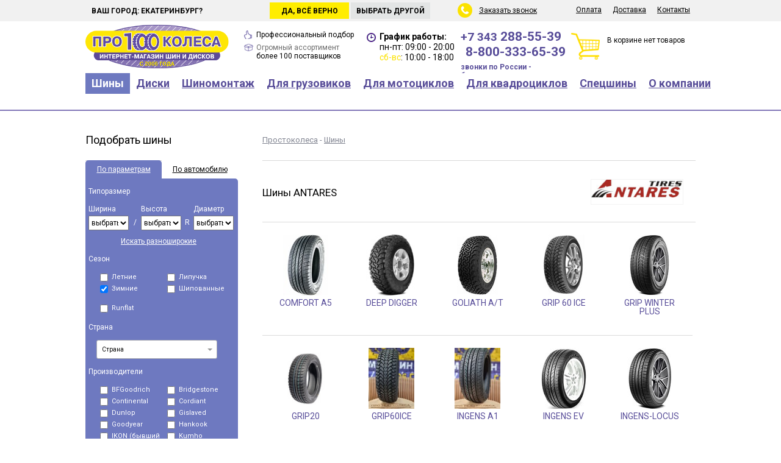

--- FILE ---
content_type: text/html; charset=UTF-8
request_url: https://pro100kolesa.ru/tires/antares/
body_size: 139143
content:
<!DOCTYPE html>
<html lang="ru">
<head>
<link rel="stylesheet" href="https://m.pro100kolesa.ru/template/mobile/font-awesome/css/font-awesome.min.css">
<link href="/template/.main/css/null.css" type="text/css" rel="stylesheet" />
<link href="/template/.main/css/default.css" type="text/css" rel="stylesheet" />
<link href="//fonts.googleapis.com/css?family=Open+Sans:400,400italic,700&amp;subset=cyrillic,latin" type="text/css" rel="stylesheet" />
<link href="/template/.main/css/jquery.window.css" type="text/css" rel="stylesheet" />
<link href="/template/.main/css/ion.rangeSlider.css" type="text/css" rel="stylesheet" />
<link href="/template/.main/css/ion.rangeSlider.skinFlat.css" type="text/css" rel="stylesheet" />
<link href="/template/pro100/css/tpl.css?v1.33" type="text/css" rel="stylesheet" />
<link href="//fonts.googleapis.com/css?family=Roboto:400,700&subset=cyrillic" type="text/css" rel="stylesheet" />
<link href="/template/pro100/css/magiczoomplus.css" type="text/css" rel="stylesheet" />

	<meta name="keywords" content="Шины Екатеринбург купить интернет-магазин зимние летние резина покрышки" />
		<meta name="description" content="Каталог шин ANTARES" />
	<meta http-equiv="content-type" content="text/html; charset=utf-8" />
<meta name="rating" content="general" />
<meta name="robots" content="index, follow" />
<meta name="revisit-after" content="1 days" />
<meta name='yandex-verification' content='5994bd83483aafb1' />
<meta name="yandex-verification" content="31e202af25c38bc7" />
<meta name="language" content="Russian" />


		<meta property="og:url" content="https://pro100kolesa.ru/tires/antares/">
				<meta property="og:title" content="Шины ANTARES">
				<meta property="og:description" content="Шины ANTARES в интернет магазине про100колеса">
				<meta property="og:image" content="https://pro100kolesa.ru/userfiles/module/moduleTires_1.0_man/0/0/1/138_small.jpg?1614335520">
		
<meta property="og:type" content="website" />
<meta property="og:site_name" content="Простоколеса">
<meta property="og:image:type" content="image/png" />
<meta property="og:locale" content="ru_RU" />

<script src="/template/.main/js/jquery-1.7.2.min.js"></script>
<script src="/template/.main/js/jquery.window.js"></script>
<script src="/template/.main/js/jquery.maskedinput-1.4.min.js"></script>
<script src="/template/.main/js/ion.rangeSlider.min.js"></script>
<script src="/template/pro100/js/main.js?v1.33"></script>
<script src="/template/.main/js/jquery.multi-select.min.js"></script>
<script src="/template/.main/js/ouibounce.js?v1.33"></script>
<script src="https://www.google.com/recaptcha/api.js?render=6LeJZagnAAAAACIOE2Q0VFc2kgOtBP5sZEW7YA5e"></script>
<script src="/template/.main/js/less-1.6.1.min.js"></script>
<script src="/template/pro100/js/magiczoomplus.js"></script>

<link rel='canonical' href='https://pro100kolesa.ru/tires/antares/'>

<meta name="viewport" content="width=1024">
<link rel="alternate" media="only screen and (max-width: 640px)" href="https://m.pro100kolesa.ru/tires/antares/" />



<link rel="icon" href="/favicon.ico" type="image/x-icon" />
<link rel="shortcut icon" href="/favicon.ico" type="image/x-icon" />

<link rel="apple-touch-icon" sizes="180x180" href="/apple-touch-icon.png" />
<link rel="icon" type="image/png" href="/favicon-32x32.png" sizes="32x32" />
<link rel="icon" type="image/png" href="/favicon-16x16.png" sizes="16x16" />
<link rel="manifest" href="/manifest.json" />
<link rel="mask-icon" href="/safari-pinned-tab.svg" color="#554d94" />

<meta name="theme-color" content="#ffffff" />

	<title>ANTARES - Шины Екатеринбург, купить в интернет-магазине зимние и летние</title>

<script>
(function(m,e,t,r,i,k,a){m[i]=m[i]||function(){(m[i].a=m[i].a||[]).push(arguments)};
m[i].l=1*new Date();k=e.createElement(t),a=e.getElementsByTagName(t)[0],k.async=1,k.src=r,a.parentNode.insertBefore(k,a)})
(window, document, "script", "https://mc.yandex.ru/metrika/tag.js", "ym");

ym(25946585, "init", {
	clickmap: true,
	trackLinks: true,
	accurateTrackBounce: true,
	webvisor: true,
	trackHash: true,
	ecommerce: "dataLayer",
});
</script>




</head>
<body>




<script>
dataLayer = [];

let GC_KEY = '6LeJZagnAAAAACIOE2Q0VFc2kgOtBP5sZEW7YA5e';
</script>

<div class='top'>
	<div class='center'>
		<div class='city'>
			Мой город:
			<input name='ch_city' type='text' value='Екатеринбург' readonly="readonly" class='cityChange' />
			<input type='submit' value='Сменить' />
		</div>

				<div class='city_hover'>
			<div class='city_hover_text'>Ваш город: Екатеринбург?</div>
			<div class='city_hover_no'>Выбрать другой</div>
			<div class='city_hover_yes'>Да, всё верно</div>
		</div>
		
		<div class='menusub'>
			<ul>
															<li>
												<a href="/pay/" class="menu">Оплата</a>
																							</li>
																						<li>
												<a href="/shipping/" class="menu">Доставка</a>
																							</li>
																						<li>
												<a href="/contacts/" class="menu">Контакты</a>
																							</li>
											
			</ul>
		</div>

		<div class='back_call'>
			<span id='callback'>Заказать звонок</span>
		</div>
	</div>
</div>

<div class='header'>
	<div class='center'>
		<div class="logo">
						<a title="на Главную страницу" href="/">			<img width="235" height="73" title="Шины и диски Екатеринбург" alt="Шины и диски Екатеринбург" src="/template/pro100/image/logo.svg">
			</a>		</div>

		<div class='garantee'>
			<div class='of_price'><span>Профессиональный подбор</span></div>
				<!--<span>Гарантия лучшей цены</span> и профессиональный подбор</div>-->
			<div class='of_stock'>Огромный ассортимент <span>более 100 поставщиков</span></div>
		</div>

		<div class='time'>
			<strong>График работы:</strong>
			<div>пн-пт: 09:00 - 20:00</div>
			<div><i>сб-вс</i>: 10:00 - 18:00</div>
		</div>

		
		
				
				


		<div class='telefon'>
												<a class="mgo-number-11263" href="tel:+73432885539">+7 343 <span>288-55-39</span></a>
							
			
						
			
							<div><a class="" href="tel:88003336539"><span>8-800-333-65-39</span></a></div>
									<div class='telefon800'>звонки по России - бесплатно</div>
		</div>

		<div class='basket'>
			В корзине нет товаров
		</div>
	</div>
</div>

<div class='menubox'>
	<div class='center'>
		<ul>
														<li>
												<a href="/tires/" class="menu active">Шины</a>
																										<ul class='children'>
																													<li>
																<a href="/tires/size/" class="menuSub">Подбор по размерам</a>
															</li>
																														<li>
																<a href="/tires/byauto/" class="menuSub">Подбор по авто</a>
															</li>
																														<li>
																<a href="/tires/" class="menuSub">Каталог шин</a>
															</li>
																														<li>
																<a href="/tires/obem-i-ves-shin/" class="menuSub">Объем и вес шин</a>
															</li>
																														<li>
																<a href="/tires/calc/" class="menuSub">Шинный калькулятор</a>
															</li>
																														<li>
																<a href="/tires/calcsize/" class="menuSub">Переводчик размеров</a>
															</li>
																														<li>
																<a href="/tires/marking/" class="menuSub">Маркировка шин</a>
															</li>
																														<li>
																<a href="/tires/pressure-sensors/" class="menuSub">Датчики давления в шинах</a>
															</li>
																														<li>
																<a href="/tires/shiny-ne-banany/" class="menuSub">Шины не бананы</a>
															</li>
																														<li>
																<a href="/tires/sizelist_summer/" class="menuSub">Все резмеры летних шин</a>
															</li>
																														<li>
																<a href="/tires/sizelist_winter/" class="menuSub">Все резмеры зимних шин</a>
															</li>
																													</ul>
																									</li>
																						<li>
												<a href="/wheels/" class="menu">Диски</a>
																										<ul class='children'>
																													<li>
																<a href="/wheels/size/" class="menuSub">Подбор по размерам</a>
															</li>
																														<li>
																<a href="/wheels/byauto/" class="menuSub">Подбор по авто</a>
															</li>
																														<li>
																<a href="/wheels/marking/" class="menuSub">Маркировка дисков</a>
															</li>
																														<li>
																<a href="/wheels/size-tyreswheels/" class="menuSub">Соответствие размеров шин и дисков</a>
															</li>
																														<li>
																<a href="/wheels/color-wheels/" class="menuSub">Расшифровка цвета диска</a>
															</li>
																														<li>
																<a href="/secret/" class="menuSub">Секретки и крепеж дисков</a>
															</li>
																														<li>
																<a href="/tires/pressure-sensors/" class="menuSub">Датчики давления в шинах</a>
															</li>
																													</ul>
																									</li>
																						<li>
												<a href="/mounting/" class="menu">Шиномонтаж</a>
																										<ul class='children'>
																													<li>
																<a href="/mounting/tire-service/" class="menuSub">Запись на шиномонтаж</a>
															</li>
																														<li>
																<a href="/mounting/#remont-koles" class="menuSub">Ремонт колес</a>
															</li>
																														<li>
																<a href="/mounting/#ceny-shinomontag" class="menuSub">Цены на шиномонтаж</a>
															</li>
																														<li>
																<a href="/mounting/storing-tyres/" class="menuSub">Хранение шин</a>
															</li>
																														<li>
																<a href="/mounting/spike/" class="menuSub">Дошиповка шин</a>
															</li>
																														<li>
																<a href="/mounting/correction-wheels/" class="menuSub">Правка дисков</a>
															</li>
																														<li>
																<a href="/mounting/painting_wheels/" class="menuSub">Покраска дисков</a>
															</li>
																														<li>
																<a href="/mounting/field-tire-service/" class="menuSub">Выездной шиномонтаж</a>
															</li>
																													</ul>
																									</li>
																						<li>
												<a href="/truck-tires/" class="menu">Для грузовиков</a>
																										<ul class='children'>
																													<li>
																<a href="/truck-tires/select/" class="menuSub">Подбор по размерам</a>
															</li>
																														<li>
																<a href="/truck-tires/" class="menuSub">Каталог грузовых шин</a>
															</li>
																														<li>
																<a href="/truck-tires/truck-wheels/" class="menuSub">Грузовые диски</a>
															</li>
																														<li>
																<a href="/truck-tires/sizelist/" class="menuSub">Все размеры шин</a>
															</li>
																													</ul>
																									</li>
																						<li>
												<a href="/moto/" class="menu">Для мотоциклов</a>
																										<ul class='children'>
																													<li>
																<a href="/moto/" class="menuSub">Подбор по размерам</a>
															</li>
																														<li>
																<a href="/moto/" class="menuSub">Каталог мотошин</a>
															</li>
																													</ul>
																									</li>
																						<li>
												<a href="/quadro/" class="menu">Для квадроциклов</a>
																										<ul class='children'>
																													<li>
																<a href="/quadro/size/" class="menuSub">Подбор шин по параметрам</a>
															</li>
																														<li>
																<a href="/quadro/" class="menuSub">Каталог шин для квадроциклов</a>
															</li>
																														<li>
																<a href="/wheels-quadro/" class="menuSub">Подбор дисков по параметрам</a>
															</li>
																														<li>
																<a href="/wheels-quadro/" class="menuSub">Каталог дисков для квадроциклов</a>
															</li>
																														<li>
																<a href="/electronics-quadro/" class="menuSub">Аксессуары для квадроциклов</a>
															</li>
																													</ul>
																									</li>
																						<li>
												<a href="/special/" class="menu">Спецшины</a>
																										<ul class='children'>
																													<li>
																<a href="/special/" class="menuSub">Каталог спецшин</a>
															</li>
																													</ul>
																									</li>
																						<li>
												<a href="/about/" class="menu">О компании</a>
																										<ul class='children'>
																													<li>
																<a href="/about/news/" class="menuSub">Новости</a>
															</li>
																														<li>
																<a href="/about/polozhenie/" class="menuSub">Защита персональных данных</a>
															</li>
																														<li>
																<a href="/about/benefits/" class="menuSub">Преимущества</a>
															</li>
																														<li>
																<a href="/about/recvizity/" class="menuSub">Реквизиты</a>
															</li>
																														<li>
																<a href="/about/credit/" class="menuSub">Покупка в кредит</a>
															</li>
																														<li>
																<a href="/about/how-buy/" class="menuSub">Как купить</a>
															</li>
																														<li>
																<a href="/shipping/" class="menuSub">Доставка</a>
															</li>
																														<li>
																<a href="/about/" class="menuSub">О компании</a>
															</li>
																														<li>
																<a href="/about/oferta/" class="menuSub">Публичная оферта</a>
															</li>
																													</ul>
																									</li>
											
		</ul>
	</div>
</div>

	<div class='content'>
		<div class='center'>
							<div class='left'>
											<div class='h3'>Подобрать шины</div>
						<div class='selectBox'>
    <div class='box_head'>
        <a id="sw_param" class="active" href="#">По параметрам</a>
<a id="sw_auto" class="" href="#">По автомобилю</a>
    </div>
    <div class='box_content' id='of_param' >
        <form action='/tires/'>
            <div class='box_title'>Типоразмер</div>
            <div class='box_in'>
                <div class='in3'>
                    <div>Ширина</div>
<select name="tirewidth">
<option value="">выбрать</option>
<option value="5">5</option>
<option value="6">6</option>
<option value="7">7</option>
<option value="27">27</option>
<option value="28">28</option>
<option value="29">29</option>
<option value="30">30</option>
<option value="31">31</option>
<option value="32">32</option>
<option value="33">33</option>
<option value="35">35</option>
<option value="37">37</option>
<option value="38">38</option>
<option value="39">39</option>
<option value="40">40</option>
<option value="42">42</option>
<option value="135">135</option>
<option value="145">145</option>
<option value="155">155</option>
<option value="165">165</option>
<option value="175">175</option>
<option value="185">185</option>
<option value="195">195</option>
<option value="205">205</option>
<option value="215">215</option>
<option value="225">225</option>
<option value="235">235</option>
<option value="245">245</option>
<option value="255">255</option>
<option value="265">265</option>
<option value="275">275</option>
<option value="285">285</option>
<option value="295">295</option>
<option value="305">305</option>
<option value="315">315</option>
<option value="325">325</option>
<option value="335">335</option>
<option value="345">345</option>
<option value="355">355</option>
<option value="668">668</option>
</select>
                </div>
                <div class='in3sub'>/</div>
                <div class='in3'>
                    <div>Высота</div>
<select name="tireheight">
<option value="">выбрать</option>
<option value="8.50">8.50</option>
<option value="9.50">9.50</option>
<option value="10">10</option>
<option value="10.50">10.50</option>
<option value="11">11</option>
<option value="11.50">11.50</option>
<option value="12.50">12.50</option>
<option value="13">13</option>
<option value="13.50">13.50</option>
<option value="14.50">14.50</option>
<option value="15.50">15.50</option>
<option value="25">25</option>
<option value="30">30</option>
<option value="35">35</option>
<option value="40">40</option>
<option value="45">45</option>
<option value="50">50</option>
<option value="55">55</option>
<option value="60">60</option>
<option value="65">65</option>
<option value="70">70</option>
<option value="75">75</option>
<option value="80">80</option>
<option value="85">85</option>
<option value="90">90</option>
</select>
                </div>
                <div class='in3sub'>R</div>
                <div class='in3'>
                    <div>Диаметр</div>
<select name="tirediameter">
<option value="">выбрать</option>
<option value="12">12</option>
<option value="12c">12C</option>
<option value="13">13</option>
<option value="13c">13C</option>
<option value="14">14</option>
<option value="14c">14C</option>
<option value="15">15</option>
<option value="15c">15C</option>
<option value="16">16</option>
<option value="16c">16C</option>
<option value="17">17</option>
<option value="17c">17C</option>
<option value="18">18</option>
<option value="18c">18C</option>
<option value="19">19</option>
<option value="20">20</option>
<option value="20c">20C</option>
<option value="21">21</option>
<option value="22">22</option>
<option value="23">23</option>
<option value="24">24</option>
</select>
                </div>
            </div>

                        <div class='text_on_center'><a href='#' class='show_two' style='color: #ffffff;'>Искать разноширокие</a></div>
            <div class='box_in show_two_box hide'>
                <div class='in3'>
                    <div>Ширина</div>
<select name="tirewidth2">
<option value="">выбрать</option>
<option value="5">5</option>
<option value="6">6</option>
<option value="7">7</option>
<option value="27">27</option>
<option value="28">28</option>
<option value="29">29</option>
<option value="30">30</option>
<option value="31">31</option>
<option value="32">32</option>
<option value="33">33</option>
<option value="35">35</option>
<option value="37">37</option>
<option value="38">38</option>
<option value="39">39</option>
<option value="40">40</option>
<option value="42">42</option>
<option value="135">135</option>
<option value="145">145</option>
<option value="155">155</option>
<option value="165">165</option>
<option value="175">175</option>
<option value="185">185</option>
<option value="195">195</option>
<option value="205">205</option>
<option value="215">215</option>
<option value="225">225</option>
<option value="235">235</option>
<option value="245">245</option>
<option value="255">255</option>
<option value="265">265</option>
<option value="275">275</option>
<option value="285">285</option>
<option value="295">295</option>
<option value="305">305</option>
<option value="315">315</option>
<option value="325">325</option>
<option value="335">335</option>
<option value="345">345</option>
<option value="355">355</option>
<option value="668">668</option>
</select>
                </div>
                <div class='in3sub'>/</div>
                <div class='in3'>
                    <div>Высота</div>
<select name="tireheight2">
<option value="">выбрать</option>
<option value="8.50">8.50</option>
<option value="9.50">9.50</option>
<option value="10">10</option>
<option value="10.50">10.50</option>
<option value="11">11</option>
<option value="11.50">11.50</option>
<option value="12.50">12.50</option>
<option value="13">13</option>
<option value="13.50">13.50</option>
<option value="14.50">14.50</option>
<option value="15.50">15.50</option>
<option value="25">25</option>
<option value="30">30</option>
<option value="35">35</option>
<option value="40">40</option>
<option value="45">45</option>
<option value="50">50</option>
<option value="55">55</option>
<option value="60">60</option>
<option value="65">65</option>
<option value="70">70</option>
<option value="75">75</option>
<option value="80">80</option>
<option value="85">85</option>
<option value="90">90</option>
</select>
                </div>
            </div>

            <div class='text_on_center hide'><a href='#' class='hide_two' style='color: #ffffff;'>Скрыть дополнительный размер</a></div>

            <div class='box_title'>Сезон</div>
            <div class='box_in with2'>
                <div class='in2'>
                    <label>
                        <input type="checkbox" name="tiresummer" value="1">
                        Летние
                    </label>
                </div>
                <div class='in2'>
                    <label>
                        <input type="checkbox" name="tirevelcro" value="1">
                        Липучка
                    </label>
                </div>
                <div class='in2'>
                    <label>
                        <input type="checkbox" checked="1" name="tirewinter" value="1">
                        Зимние
                    </label>
                </div>
                <div class='in2'>
                    <label>
                        <input type="checkbox" name="tirethorn" value="1">
                        Шипованные
                    </label>
                </div>
            </div>

            <div class='box_title'>Для внедорожников</div>
            <div class='box_in with2 at_mud'>
                <div class='in2'>
                    <label>
                        <input type="checkbox" name="at" value="1">
                        A/T
                    </label>
                </div>
                <div class='in2'>
                    <label>
                        <input type="checkbox" name="mud" value="1">
                        Грязевые
                    </label>
                </div>
                <div class='in2'>
                    <label>
                        <input type="checkbox" name="highway" value="1">
                        Шоссейные
                    </label>
                </div>
            </div>

            <div class='box_title' style="padding-bottom: 0;"></div>
            <div class='box_in with2'>
                <div class='in2'>
                    <label>
                        <input type="checkbox" name="runflat" value="1">
                        Runflat
                    </label>
                </div>
            </div>

            <div class='box_title'>Страна</div>
            <div class='box_in with1 clearfix' style="overflow: visible;">
                <div class='in'>
                    <select name="country[]" multiple="multiple">
<option value="1">Eвропа</option>
<option value="2">Россия</option>
<option value="3">Китай</option>
<option value="4">Корея</option>
<option value="5">Япония</option>
<option value="6">США</option>
<option value="7">Узбекистан</option>
<option value="8">Турция</option>
<option value="12">Тайланд</option>
<option value="18">Казахстан</option>
</select>
                </div>
            </div>

            <div class='box_title'>Производители</div>
            <div class='box_in with2'>
                                        <div class='in2'>
                            <label>
                                <input type="checkbox" class="f0" name="tireman[]" value="241">
ACCELERA                            </label>
                        </div>
                                                <div class='in2'>
                            <label>
                                <input type="checkbox" class="f0" name="tireman[]" value="58">
Achilles                            </label>
                        </div>
                                                <div class='in2'>
                            <label>
                                <input type="checkbox" class="f0" name="tireman[]" value="112">
ADVANCE                            </label>
                        </div>
                                                <div class='in2'>
                            <label>
                                <input type="checkbox" class="f0" name="tireman[]" value="281">
ADVENZA                            </label>
                        </div>
                                                <div class='in2'>
                            <label>
                                <input type="checkbox" class="f0" name="tireman[]" value="128">
AEOLUS                            </label>
                        </div>
                                                <div class='in2'>
                            <label>
                                <input type="checkbox" class="f0" name="tireman[]" value="76">
Altenzo (Australia)                            </label>
                        </div>
                                                <div class='in2'>
                            <label>
                                <input type="checkbox" class="f0" name="tireman[]" value="227">
AMP                            </label>
                        </div>
                                                <div class='in2'>
                            <label>
                                <input type="checkbox" class="f0" name="tireman[]" value="48">
Amtel                            </label>
                        </div>
                                                <div class='in2'>
                            <label>
                                <input type="checkbox" class="f0" name="tireman[]" value="259">
ANNAITE                            </label>
                        </div>
                                                <div class='in2'>
                            <label>
                                <input type="checkbox" class="f0" name="tireman[]" value="138">
ANTARES                            </label>
                        </div>
                                                <div class='in2'>
                            <label>
                                <input type="checkbox" class="f0" name="tireman[]" value="291">
AOQISHI                            </label>
                        </div>
                                                <div class='in2'>
                            <label>
                                <input type="checkbox" class="f0" name="tireman[]" value="168">
AOSEN                            </label>
                        </div>
                                                <div class='in2'>
                            <label>
                                <input type="checkbox" class="f0" name="tireman[]" value="183">
AOTELI                            </label>
                        </div>
                                                <div class='in2'>
                            <label>
                                <input type="checkbox" class="f0" name="tireman[]" value="89">
APLUS                            </label>
                        </div>
                                                <div class='in2'>
                            <label>
                                <input type="checkbox" class="f0" name="tireman[]" value="283">
ARDUZZA                            </label>
                        </div>
                                                <div class='in2'>
                            <label>
                                <input type="checkbox" class="f0" name="tireman[]" value="157">
ARIVO                            </label>
                        </div>
                                                <div class='in2'>
                            <label>
                                <input type="checkbox" class="f0" name="tireman[]" value="242">
ARMSTRONG                            </label>
                        </div>
                                                <div class='in2'>
                            <label>
                                <input type="checkbox" class="f0" name="tireman[]" value="231">
ATLANDER                            </label>
                        </div>
                                                <div class='in2'>
                            <label>
                                <input type="checkbox" class="f0" name="tireman[]" value="252">
ATTAR                            </label>
                        </div>
                                                <div class='in2'>
                            <label>
                                <input type="checkbox" class="f0" name="tireman[]" value="186">
AUPLUS                            </label>
                        </div>
                                                <div class='in2'>
                            <label>
                                <input type="checkbox" class="f0" name="tireman[]" value="192">
AUSTONE                            </label>
                        </div>
                                                <div class='in2'>
                            <label>
                                <input type="checkbox" class="f0" name="tireman[]" value="212">
AUTOGREEN                            </label>
                        </div>
                                                <div class='in2'>
                            <label>
                                <input type="checkbox" class="f0" name="tireman[]" value="72">
Avatyre                            </label>
                        </div>
                                                <div class='in2'>
                            <label>
                                <input type="checkbox" class="f0" name="tireman[]" value="255">
BAREZ                            </label>
                        </div>
                                                <div class='in2'>
                            <label>
                                <input type="checkbox" class="f0" name="tireman[]" value="169">
BARS                            </label>
                        </div>
                                                <div class='in2'>
                            <label>
                                <input type="checkbox" class="f0" name="tireman[]" value="9">
Barum                            </label>
                        </div>
                                                <div class='in2'>
                            <label>
                                <input type="checkbox" class="f0" name="tireman[]" value="228">
BEARWAY                            </label>
                        </div>
                                                <div class='in2'>
                            <label>
                                <input type="checkbox" class="f0" name="tireman[]" value="238">
BESTALL                            </label>
                        </div>
                                                <div class='in2'>
                            <label>
                                <input type="checkbox" class="f1" name="tireman[]" value="7">
BFGoodrich                            </label>
                        </div>
                                                <div class='in2'>
                            <label>
                                <input type="checkbox" class="f0" name="tireman[]" value="280">
BLACKARROW                            </label>
                        </div>
                                                <div class='in2'>
                            <label>
                                <input type="checkbox" class="f0" name="tireman[]" value="91">
BLACKLION                            </label>
                        </div>
                                                <div class='in2'>
                            <label>
                                <input type="checkbox" class="f0" name="tireman[]" value="75">
Bontyre                            </label>
                        </div>
                                                <div class='in2'>
                            <label>
                                <input type="checkbox" class="f0" name="tireman[]" value="137">
BOTO                            </label>
                        </div>
                                                <div class='in2'>
                            <label>
                                <input type="checkbox" class="f0" name="tireman[]" value="52">
Brasa                            </label>
                        </div>
                                                <div class='in2'>
                            <label>
                                <input type="checkbox" class="f1" name="tireman[]" value="10">
Bridgestone                            </label>
                        </div>
                                                <div class='in2'>
                            <label>
                                <input type="checkbox" class="f0" name="tireman[]" value="98">
CACHLAND                            </label>
                        </div>
                                                <div class='in2'>
                            <label>
                                <input type="checkbox" class="f0" name="tireman[]" value="279">
CEAT                            </label>
                        </div>
                                                <div class='in2'>
                            <label>
                                <input type="checkbox" class="f0" name="tireman[]" value="119">
CENTARA                            </label>
                        </div>
                                                <div class='in2'>
                            <label>
                                <input type="checkbox" class="f0" name="tireman[]" value="282">
CHAOYANG                            </label>
                        </div>
                                                <div class='in2'>
                            <label>
                                <input type="checkbox" class="f0" name="tireman[]" value="203">
CHARMHOO                            </label>
                        </div>
                                                <div class='in2'>
                            <label>
                                <input type="checkbox" class="f0" name="tireman[]" value="210">
COMFORSER                            </label>
                        </div>
                                                <div class='in2'>
                            <label>
                                <input type="checkbox" class="f0" name="tireman[]" value="121">
COMPASAL                            </label>
                        </div>
                                                <div class='in2'>
                            <label>
                                <input type="checkbox" class="f1" name="tireman[]" value="13">
Continental                            </label>
                        </div>
                                                <div class='in2'>
                            <label>
                                <input type="checkbox" class="f0" name="tireman[]" value="165">
CONTYRE                            </label>
                        </div>
                                                <div class='in2'>
                            <label>
                                <input type="checkbox" class="f0" name="tireman[]" value="54">
Cooper                            </label>
                        </div>
                                                <div class='in2'>
                            <label>
                                <input type="checkbox" class="f1" name="tireman[]" value="3">
Cordiant                            </label>
                        </div>
                                                <div class='in2'>
                            <label>
                                <input type="checkbox" class="f0" name="tireman[]" value="101">
CROSSLEADER                            </label>
                        </div>
                                                <div class='in2'>
                            <label>
                                <input type="checkbox" class="f0" name="tireman[]" value="130">
CST                            </label>
                        </div>
                                                <div class='in2'>
                            <label>
                                <input type="checkbox" class="f0" name="tireman[]" value="134">
DAVANTI                            </label>
                        </div>
                                                <div class='in2'>
                            <label>
                                <input type="checkbox" class="f0" name="tireman[]" value="104">
DELINTE                            </label>
                        </div>
                                                <div class='in2'>
                            <label>
                                <input type="checkbox" class="f0" name="tireman[]" value="149">
DELMAX                            </label>
                        </div>
                                                <div class='in2'>
                            <label>
                                <input type="checkbox" class="f0" name="tireman[]" value="92">
DMACK                            </label>
                        </div>
                                                <div class='in2'>
                            <label>
                                <input type="checkbox" class="f0" name="tireman[]" value="99">
DOUBLE STAR                            </label>
                        </div>
                                                <div class='in2'>
                            <label>
                                <input type="checkbox" class="f0" name="tireman[]" value="204">
DOUBLECOIN                            </label>
                        </div>
                                                <div class='in2'>
                            <label>
                                <input type="checkbox" class="f1" name="tireman[]" value="23">
Dunlop                            </label>
                        </div>
                                                <div class='in2'>
                            <label>
                                <input type="checkbox" class="f0" name="tireman[]" value="106">
DURATURN                            </label>
                        </div>
                                                <div class='in2'>
                            <label>
                                <input type="checkbox" class="f0" name="tireman[]" value="199">
DURO                            </label>
                        </div>
                                                <div class='in2'>
                            <label>
                                <input type="checkbox" class="f0" name="tireman[]" value="222">
DURUN                            </label>
                        </div>
                                                <div class='in2'>
                            <label>
                                <input type="checkbox" class="f0" name="tireman[]" value="164">
DYNAMO                            </label>
                        </div>
                                                <div class='in2'>
                            <label>
                                <input type="checkbox" class="f0" name="tireman[]" value="103">
ECOVISION                            </label>
                        </div>
                                                <div class='in2'>
                            <label>
                                <input type="checkbox" class="f0" name="tireman[]" value="171">
EVERGREEN                            </label>
                        </div>
                                                <div class='in2'>
                            <label>
                                <input type="checkbox" class="f0" name="tireman[]" value="96">
FALKEN                            </label>
                        </div>
                                                <div class='in2'>
                            <label>
                                <input type="checkbox" class="f0" name="tireman[]" value="175">
FARROAD                            </label>
                        </div>
                                                <div class='in2'>
                            <label>
                                <input type="checkbox" class="f0" name="tireman[]" value="62">
Federal                            </label>
                        </div>
                                                <div class='in2'>
                            <label>
                                <input type="checkbox" class="f0" name="tireman[]" value="216">
FIREMAX                            </label>
                        </div>
                                                <div class='in2'>
                            <label>
                                <input type="checkbox" class="f0" name="tireman[]" value="78">
Firestone (Bridgestone)                            </label>
                        </div>
                                                <div class='in2'>
                            <label>
                                <input type="checkbox" class="f0" name="tireman[]" value="256">
FOMAN                            </label>
                        </div>
                                                <div class='in2'>
                            <label>
                                <input type="checkbox" class="f0" name="tireman[]" value="221">
FORCELAND                            </label>
                        </div>
                                                <div class='in2'>
                            <label>
                                <input type="checkbox" class="f0" name="tireman[]" value="87">
FORMULA                            </label>
                        </div>
                                                <div class='in2'>
                            <label>
                                <input type="checkbox" class="f0" name="tireman[]" value="189">
FORTUNE                            </label>
                        </div>
                                                <div class='in2'>
                            <label>
                                <input type="checkbox" class="f0" name="tireman[]" value="198">
FRONWAY                            </label>
                        </div>
                                                <div class='in2'>
                            <label>
                                <input type="checkbox" class="f0" name="tireman[]" value="254">
FRZTRAC                            </label>
                        </div>
                                                <div class='in2'>
                            <label>
                                <input type="checkbox" class="f0" name="tireman[]" value="261">
FULDA                            </label>
                        </div>
                                                <div class='in2'>
                            <label>
                                <input type="checkbox" class="f0" name="tireman[]" value="147">
FULLRUN                            </label>
                        </div>
                                                <div class='in2'>
                            <label>
                                <input type="checkbox" class="f0" name="tireman[]" value="193">
FОMAN                            </label>
                        </div>
                                                <div class='in2'>
                            <label>
                                <input type="checkbox" class="f0" name="tireman[]" value="244">
GALAXIA                            </label>
                        </div>
                                                <div class='in2'>
                            <label>
                                <input type="checkbox" class="f0" name="tireman[]" value="77">
General Tire                            </label>
                        </div>
                                                <div class='in2'>
                            <label>
                                <input type="checkbox" class="f0" name="tireman[]" value="195">
GINELL                            </label>
                        </div>
                                                <div class='in2'>
                            <label>
                                <input type="checkbox" class="f1" name="tireman[]" value="14">
Gislaved                            </label>
                        </div>
                                                <div class='in2'>
                            <label>
                                <input type="checkbox" class="f0" name="tireman[]" value="190">
GOFORM                            </label>
                        </div>
                                                <div class='in2'>
                            <label>
                                <input type="checkbox" class="f0" name="tireman[]" value="207">
GOLDSTONE                            </label>
                        </div>
                                                <div class='in2'>
                            <label>
                                <input type="checkbox" class="f0" name="tireman[]" value="146">
GOODRIDE                            </label>
                        </div>
                                                <div class='in2'>
                            <label>
                                <input type="checkbox" class="f0" name="tireman[]" value="285">
GOODTRIP                            </label>
                        </div>
                                                <div class='in2'>
                            <label>
                                <input type="checkbox" class="f1" name="tireman[]" value="15">
Goodyear                            </label>
                        </div>
                                                <div class='in2'>
                            <label>
                                <input type="checkbox" class="f0" name="tireman[]" value="125">
GREENTRAC                            </label>
                        </div>
                                                <div class='in2'>
                            <label>
                                <input type="checkbox" class="f0" name="tireman[]" value="122">
GREMAX                            </label>
                        </div>
                                                <div class='in2'>
                            <label>
                                <input type="checkbox" class="f0" name="tireman[]" value="159">
GRENLANDER                            </label>
                        </div>
                                                <div class='in2'>
                            <label>
                                <input type="checkbox" class="f0" name="tireman[]" value="181">
GRIPMAX                            </label>
                        </div>
                                                <div class='in2'>
                            <label>
                                <input type="checkbox" class="f0" name="tireman[]" value="56">
GT Radial                            </label>
                        </div>
                                                <div class='in2'>
                            <label>
                                <input type="checkbox" class="f0" name="tireman[]" value="124">
HABILEAD                            </label>
                        </div>
                                                <div class='in2'>
                            <label>
                                <input type="checkbox" class="f0" name="tireman[]" value="224">
HABILIED                            </label>
                        </div>
                                                <div class='in2'>
                            <label>
                                <input type="checkbox" class="f0" name="tireman[]" value="187">
HAIDA                            </label>
                        </div>
                                                <div class='in2'>
                            <label>
                                <input type="checkbox" class="f1" name="tireman[]" value="51">
Hankook                            </label>
                        </div>
                                                <div class='in2'>
                            <label>
                                <input type="checkbox" class="f0" name="tireman[]" value="167">
HEADWAY                            </label>
                        </div>
                                                <div class='in2'>
                            <label>
                                <input type="checkbox" class="f0" name="tireman[]" value="154">
HIFLY                            </label>
                        </div>
                                                <div class='in2'>
                            <label>
                                <input type="checkbox" class="f0" name="tireman[]" value="267">
HILO                            </label>
                        </div>
                                                <div class='in2'>
                            <label>
                                <input type="checkbox" class="f0" name="tireman[]" value="65">
Horizon                            </label>
                        </div>
                                                <div class='in2'>
                            <label>
                                <input type="checkbox" class="f1" name="tireman[]" value="233">
IKON (бывший завод Nokian)                            </label>
                        </div>
                                                <div class='in2'>
                            <label>
                                <input type="checkbox" class="f0" name="tireman[]" value="163">
ILINK                            </label>
                        </div>
                                                <div class='in2'>
                            <label>
                                <input type="checkbox" class="f0" name="tireman[]" value="129">
IMPERIAL                            </label>
                        </div>
                                                <div class='in2'>
                            <label>
                                <input type="checkbox" class="f0" name="tireman[]" value="120">
INFINITY                            </label>
                        </div>
                                                <div class='in2'>
                            <label>
                                <input type="checkbox" class="f0" name="tireman[]" value="47">
Interco                            </label>
                        </div>
                                                <div class='in2'>
                            <label>
                                <input type="checkbox" class="f0" name="tireman[]" value="286">
JASSITOW                            </label>
                        </div>
                                                <div class='in2'>
                            <label>
                                <input type="checkbox" class="f0" name="tireman[]" value="235">
JESSTIRE                            </label>
                        </div>
                                                <div class='in2'>
                            <label>
                                <input type="checkbox" class="f0" name="tireman[]" value="225">
JINYU                            </label>
                        </div>
                                                <div class='in2'>
                            <label>
                                <input type="checkbox" class="f0" name="tireman[]" value="95">
JOYROAD                            </label>
                        </div>
                                                <div class='in2'>
                            <label>
                                <input type="checkbox" class="f0" name="tireman[]" value="81">
Kapsen                            </label>
                        </div>
                                                <div class='in2'>
                            <label>
                                <input type="checkbox" class="f0" name="tireman[]" value="265">
KAVIR TIRE                            </label>
                        </div>
                                                <div class='in2'>
                            <label>
                                <input type="checkbox" class="f0" name="tireman[]" value="153">
KENDA                            </label>
                        </div>
                                                <div class='in2'>
                            <label>
                                <input type="checkbox" class="f0" name="tireman[]" value="174">
KINFOREST                            </label>
                        </div>
                                                <div class='in2'>
                            <label>
                                <input type="checkbox" class="f0" name="tireman[]" value="218">
KINGBOSS                            </label>
                        </div>
                                                <div class='in2'>
                            <label>
                                <input type="checkbox" class="f0" name="tireman[]" value="271">
KINGNATE                            </label>
                        </div>
                                                <div class='in2'>
                            <label>
                                <input type="checkbox" class="f0" name="tireman[]" value="107">
KINGSTAR                            </label>
                        </div>
                                                <div class='in2'>
                            <label>
                                <input type="checkbox" class="f0" name="tireman[]" value="141">
KLEBER                            </label>
                        </div>
                                                <div class='in2'>
                            <label>
                                <input type="checkbox" class="f0" name="tireman[]" value="85">
Kormoran                            </label>
                        </div>
                                                <div class='in2'>
                            <label>
                                <input type="checkbox" class="f1" name="tireman[]" value="11">
Kumho                            </label>
                        </div>
                                                <div class='in2'>
                            <label>
                                <input type="checkbox" class="f0" name="tireman[]" value="213">
KUSTONE                            </label>
                        </div>
                                                <div class='in2'>
                            <label>
                                <input type="checkbox" class="f0" name="tireman[]" value="211">
LAKESEA                            </label>
                        </div>
                                                <div class='in2'>
                            <label>
                                <input type="checkbox" class="f0" name="tireman[]" value="247">
LANDROCK                            </label>
                        </div>
                                                <div class='in2'>
                            <label>
                                <input type="checkbox" class="f0" name="tireman[]" value="90">
LANDSAIL                            </label>
                        </div>
                                                <div class='in2'>
                            <label>
                                <input type="checkbox" class="f0" name="tireman[]" value="219">
LANDSPIDER                            </label>
                        </div>
                                                <div class='in2'>
                            <label>
                                <input type="checkbox" class="f0" name="tireman[]" value="126">
LANVIGATOR                            </label>
                        </div>
                                                <div class='in2'>
                            <label>
                                <input type="checkbox" class="f0" name="tireman[]" value="111">
LASSA                            </label>
                        </div>
                                                <div class='in2'>
                            <label>
                                <input type="checkbox" class="f0" name="tireman[]" value="82">
Laufenn                            </label>
                        </div>
                                                <div class='in2'>
                            <label>
                                <input type="checkbox" class="f0" name="tireman[]" value="184">
LEAO                            </label>
                        </div>
                                                <div class='in2'>
                            <label>
                                <input type="checkbox" class="f0" name="tireman[]" value="79">
LingLong                            </label>
                        </div>
                                                <div class='in2'>
                            <label>
                                <input type="checkbox" class="f0" name="tireman[]" value="151">
MAGNUM                            </label>
                        </div>
                                                <div class='in2'>
                            <label>
                                <input type="checkbox" class="f0" name="tireman[]" value="73">
Marshal                            </label>
                        </div>
                                                <div class='in2'>
                            <label>
                                <input type="checkbox" class="f0" name="tireman[]" value="180">
MASSIMO                            </label>
                        </div>
                                                <div class='in2'>
                            <label>
                                <input type="checkbox" class="f0" name="tireman[]" value="145">
MASTERCRAFT                            </label>
                        </div>
                                                <div class='in2'>
                            <label>
                                <input type="checkbox" class="f0" name="tireman[]" value="66">
Matador                            </label>
                        </div>
                                                <div class='in2'>
                            <label>
                                <input type="checkbox" class="f0" name="tireman[]" value="142">
MAXTREK                            </label>
                        </div>
                                                <div class='in2'>
                            <label>
                                <input type="checkbox" class="f0" name="tireman[]" value="22">
Maxxis                            </label>
                        </div>
                                                <div class='in2'>
                            <label>
                                <input type="checkbox" class="f0" name="tireman[]" value="93">
MAZZINI                            </label>
                        </div>
                                                <div class='in2'>
                            <label>
                                <input type="checkbox" class="f0" name="tireman[]" value="263">
MERIDIAN                            </label>
                        </div>
                                                <div class='in2'>
                            <label>
                                <input type="checkbox" class="f0" name="tireman[]" value="257">
METEOR                            </label>
                        </div>
                                                <div class='in2'>
                            <label>
                                <input type="checkbox" class="f1" name="tireman[]" value="17">
Michelin                            </label>
                        </div>
                                                <div class='in2'>
                            <label>
                                <input type="checkbox" class="f0" name="tireman[]" value="46">
Mickey Thompson                            </label>
                        </div>
                                                <div class='in2'>
                            <label>
                                <input type="checkbox" class="f0" name="tireman[]" value="205">
MILEKING                            </label>
                        </div>
                                                <div class='in2'>
                            <label>
                                <input type="checkbox" class="f0" name="tireman[]" value="132">
MINERVA                            </label>
                        </div>
                                                <div class='in2'>
                            <label>
                                <input type="checkbox" class="f0" name="tireman[]" value="202">
MIRAGE                            </label>
                        </div>
                                                <div class='in2'>
                            <label>
                                <input type="checkbox" class="f0" name="tireman[]" value="166">
MITAS                            </label>
                        </div>
                                                <div class='in2'>
                            <label>
                                <input type="checkbox" class="f0" name="tireman[]" value="245">
NAAATS                            </label>
                        </div>
                                                <div class='in2'>
                            <label>
                                <input type="checkbox" class="f0" name="tireman[]" value="49">
Nankang                            </label>
                        </div>
                                                <div class='in2'>
                            <label>
                                <input type="checkbox" class="f0" name="tireman[]" value="215">
NEREUS                            </label>
                        </div>
                                                <div class='in2'>
                            <label>
                                <input type="checkbox" class="f0" name="tireman[]" value="69">
Nexen                            </label>
                        </div>
                                                <div class='in2'>
                            <label>
                                <input type="checkbox" class="f0" name="tireman[]" value="289">
NEXT                            </label>
                        </div>
                                                <div class='in2'>
                            <label>
                                <input type="checkbox" class="f0" name="tireman[]" value="64">
Nitto                            </label>
                        </div>
                                                <div class='in2'>
                            <label>
                                <input type="checkbox" class="f0" name="tireman[]" value="70">
No name                            </label>
                        </div>
                                                <div class='in2'>
                            <label>
                                <input type="checkbox" class="f1" name="tireman[]" value="1">
NOKIAN TYRES (Ikon Tyres)                            </label>
                        </div>
                                                <div class='in2'>
                            <label>
                                <input type="checkbox" class="f0" name="tireman[]" value="275">
NOKIAN TYRES  NORDMAN                            </label>
                        </div>
                                                <div class='in2'>
                            <label>
                                <input type="checkbox" class="f0" name="tireman[]" value="86">
NOKIAN TYRES NORDMAN                            </label>
                        </div>
                                                <div class='in2'>
                            <label>
                                <input type="checkbox" class="f0" name="tireman[]" value="217">
NORDMAN                            </label>
                        </div>
                                                <div class='in2'>
                            <label>
                                <input type="checkbox" class="f0" name="tireman[]" value="160">
ONYX                            </label>
                        </div>
                                                <div class='in2'>
                            <label>
                                <input type="checkbox" class="f0" name="tireman[]" value="262">
OPALS                            </label>
                        </div>
                                                <div class='in2'>
                            <label>
                                <input type="checkbox" class="f0" name="tireman[]" value="148">
ORIUM                            </label>
                        </div>
                                                <div class='in2'>
                            <label>
                                <input type="checkbox" class="f0" name="tireman[]" value="188">
OTANI                            </label>
                        </div>
                                                <div class='in2'>
                            <label>
                                <input type="checkbox" class="f0" name="tireman[]" value="84">
Ovation                            </label>
                        </div>
                                                <div class='in2'>
                            <label>
                                <input type="checkbox" class="f0" name="tireman[]" value="232">
PACE                            </label>
                        </div>
                                                <div class='in2'>
                            <label>
                                <input type="checkbox" class="f0" name="tireman[]" value="276">
PALLYKING                            </label>
                        </div>
                                                <div class='in2'>
                            <label>
                                <input type="checkbox" class="f0" name="tireman[]" value="185">
PETLAS                            </label>
                        </div>
                                                <div class='in2'>
                            <label>
                                <input type="checkbox" class="f1" name="tireman[]" value="21">
Pirelli                            </label>
                        </div>
                                                <div class='in2'>
                            <label>
                                <input type="checkbox" class="f0" name="tireman[]" value="290">
POWERHUB                            </label>
                        </div>
                                                <div class='in2'>
                            <label>
                                <input type="checkbox" class="f0" name="tireman[]" value="113">
POWERTRAC                            </label>
                        </div>
                                                <div class='in2'>
                            <label>
                                <input type="checkbox" class="f0" name="tireman[]" value="268">
PREDATOR                            </label>
                        </div>
                                                <div class='in2'>
                            <label>
                                <input type="checkbox" class="f0" name="tireman[]" value="115">
PREMIORRI                            </label>
                        </div>
                                                <div class='in2'>
                            <label>
                                <input type="checkbox" class="f0" name="tireman[]" value="127">
PRESA                            </label>
                        </div>
                                                <div class='in2'>
                            <label>
                                <input type="checkbox" class="f0" name="tireman[]" value="237">
PRINX                            </label>
                        </div>
                                                <div class='in2'>
                            <label>
                                <input type="checkbox" class="f0" name="tireman[]" value="45">
Procomp                            </label>
                        </div>
                                                <div class='in2'>
                            <label>
                                <input type="checkbox" class="f0" name="tireman[]" value="135">
RAPID                            </label>
                        </div>
                                                <div class='in2'>
                            <label>
                                <input type="checkbox" class="f0" name="tireman[]" value="200">
RAZI TIRE                            </label>
                        </div>
                                                <div class='in2'>
                            <label>
                                <input type="checkbox" class="f0" name="tireman[]" value="118">
RIKEN                            </label>
                        </div>
                                                <div class='in2'>
                            <label>
                                <input type="checkbox" class="f0" name="tireman[]" value="260">
RIOSTONE                            </label>
                        </div>
                                                <div class='in2'>
                            <label>
                                <input type="checkbox" class="f0" name="tireman[]" value="266">
ROADBOSS                            </label>
                        </div>
                                                <div class='in2'>
                            <label>
                                <input type="checkbox" class="f0" name="tireman[]" value="161">
ROADCRUZA                            </label>
                        </div>
                                                <div class='in2'>
                            <label>
                                <input type="checkbox" class="f0" name="tireman[]" value="223">
ROADKING                            </label>
                        </div>
                                                <div class='in2'>
                            <label>
                                <input type="checkbox" class="f0" name="tireman[]" value="152">
ROADMARCH                            </label>
                        </div>
                                                <div class='in2'>
                            <label>
                                <input type="checkbox" class="f0" name="tireman[]" value="277">
ROADOR                            </label>
                        </div>
                                                <div class='in2'>
                            <label>
                                <input type="checkbox" class="f0" name="tireman[]" value="55">
Roadstone                            </label>
                        </div>
                                                <div class='in2'>
                            <label>
                                <input type="checkbox" class="f0" name="tireman[]" value="155">
ROADX                            </label>
                        </div>
                                                <div class='in2'>
                            <label>
                                <input type="checkbox" class="f0" name="tireman[]" value="226">
ROCKBLADE                            </label>
                        </div>
                                                <div class='in2'>
                            <label>
                                <input type="checkbox" class="f0" name="tireman[]" value="108">
ROSAVA                            </label>
                        </div>
                                                <div class='in2'>
                            <label>
                                <input type="checkbox" class="f0" name="tireman[]" value="136">
ROTALLA                            </label>
                        </div>
                                                <div class='in2'>
                            <label>
                                <input type="checkbox" class="f0" name="tireman[]" value="269">
ROVELO                            </label>
                        </div>
                                                <div class='in2'>
                            <label>
                                <input type="checkbox" class="f0" name="tireman[]" value="139">
ROYAL BLACK                            </label>
                        </div>
                                                <div class='in2'>
                            <label>
                                <input type="checkbox" class="f0" name="tireman[]" value="214">
RYDANZ                            </label>
                        </div>
                                                <div class='in2'>
                            <label>
                                <input type="checkbox" class="f0" name="tireman[]" value="196">
SAFERICH                            </label>
                        </div>
                                                <div class='in2'>
                            <label>
                                <input type="checkbox" class="f0" name="tireman[]" value="230">
SAFFIRO                            </label>
                        </div>
                                                <div class='in2'>
                            <label>
                                <input type="checkbox" class="f0" name="tireman[]" value="80">
SAILUN                            </label>
                        </div>
                                                <div class='in2'>
                            <label>
                                <input type="checkbox" class="f0" name="tireman[]" value="143">
SATOYA                            </label>
                        </div>
                                                <div class='in2'>
                            <label>
                                <input type="checkbox" class="f0" name="tireman[]" value="50">
Sava                            </label>
                        </div>
                                                <div class='in2'>
                            <label>
                                <input type="checkbox" class="f0" name="tireman[]" value="240">
SEMPERIT                            </label>
                        </div>
                                                <div class='in2'>
                            <label>
                                <input type="checkbox" class="f0" name="tireman[]" value="83">
Silverstone                            </label>
                        </div>
                                                <div class='in2'>
                            <label>
                                <input type="checkbox" class="f0" name="tireman[]" value="44">
Simex                            </label>
                        </div>
                                                <div class='in2'>
                            <label>
                                <input type="checkbox" class="f0" name="tireman[]" value="234">
SONIX                            </label>
                        </div>
                                                <div class='in2'>
                            <label>
                                <input type="checkbox" class="f0" name="tireman[]" value="116">
STARMAXX                            </label>
                        </div>
                                                <div class='in2'>
                            <label>
                                <input type="checkbox" class="f0" name="tireman[]" value="206">
SUMAXX                            </label>
                        </div>
                                                <div class='in2'>
                            <label>
                                <input type="checkbox" class="f0" name="tireman[]" value="229">
SUMITOMO                            </label>
                        </div>
                                                <div class='in2'>
                            <label>
                                <input type="checkbox" class="f0" name="tireman[]" value="105">
SUNFULL                            </label>
                        </div>
                                                <div class='in2'>
                            <label>
                                <input type="checkbox" class="f0" name="tireman[]" value="109">
SUNNY                            </label>
                        </div>
                                                <div class='in2'>
                            <label>
                                <input type="checkbox" class="f0" name="tireman[]" value="288">
SUNWIDE                            </label>
                        </div>
                                                <div class='in2'>
                            <label>
                                <input type="checkbox" class="f0" name="tireman[]" value="208">
SUPERIA                            </label>
                        </div>
                                                <div class='in2'>
                            <label>
                                <input type="checkbox" class="f0" name="tireman[]" value="197">
SUPERSTONE                            </label>
                        </div>
                                                <div class='in2'>
                            <label>
                                <input type="checkbox" class="f0" name="tireman[]" value="182">
TAURUS                            </label>
                        </div>
                                                <div class='in2'>
                            <label>
                                <input type="checkbox" class="f0" name="tireman[]" value="287">
TERCELO                            </label>
                        </div>
                                                <div class='in2'>
                            <label>
                                <input type="checkbox" class="f0" name="tireman[]" value="176">
THREE-A                            </label>
                        </div>
                                                <div class='in2'>
                            <label>
                                <input type="checkbox" class="f0" name="tireman[]" value="60">
Tigar                            </label>
                        </div>
                                                <div class='in2'>
                            <label>
                                <input type="checkbox" class="f0" name="tireman[]" value="158">
TOLEDO                            </label>
                        </div>
                                                <div class='in2'>
                            <label>
                                <input type="checkbox" class="f0" name="tireman[]" value="236">
TORERO                            </label>
                        </div>
                                                <div class='in2'>
                            <label>
                                <input type="checkbox" class="f0" name="tireman[]" value="162">
TORQUE                            </label>
                        </div>
                                                <div class='in2'>
                            <label>
                                <input type="checkbox" class="f0" name="tireman[]" value="251">
TORQUE TIRES                            </label>
                        </div>
                                                <div class='in2'>
                            <label>
                                <input type="checkbox" class="f0" name="tireman[]" value="100">
TOURADOR                            </label>
                        </div>
                                                <div class='in2'>
                            <label>
                                <input type="checkbox" class="f1" name="tireman[]" value="12">
Toyo                            </label>
                        </div>
                                                <div class='in2'>
                            <label>
                                <input type="checkbox" class="f0" name="tireman[]" value="178">
TRACMAX                            </label>
                        </div>
                                                <div class='in2'>
                            <label>
                                <input type="checkbox" class="f0" name="tireman[]" value="272">
TRAZANO                            </label>
                        </div>
                                                <div class='in2'>
                            <label>
                                <input type="checkbox" class="f0" name="tireman[]" value="144">
TRI-ACE                            </label>
                        </div>
                                                <div class='in2'>
                            <label>
                                <input type="checkbox" class="f0" name="tireman[]" value="88">
TRIANGLE                            </label>
                        </div>
                                                <div class='in2'>
                            <label>
                                <input type="checkbox" class="f0" name="tireman[]" value="4">
Tunga                            </label>
                        </div>
                                                <div class='in2'>
                            <label>
                                <input type="checkbox" class="f0" name="tireman[]" value="273">
ULTRAFORCE                            </label>
                        </div>
                                                <div class='in2'>
                            <label>
                                <input type="checkbox" class="f0" name="tireman[]" value="220">
UNIGRIP                            </label>
                        </div>
                                                <div class='in2'>
                            <label>
                                <input type="checkbox" class="f0" name="tireman[]" value="94">
UNIROYAL                            </label>
                        </div>
                                                <div class='in2'>
                            <label>
                                <input type="checkbox" class="f0" name="tireman[]" value="258">
UNISTAR                            </label>
                        </div>
                                                <div class='in2'>
                            <label>
                                <input type="checkbox" class="f0" name="tireman[]" value="246">
VENOM                            </label>
                        </div>
                                                <div class='in2'>
                            <label>
                                <input type="checkbox" class="f0" name="tireman[]" value="71">
Viatti                            </label>
                        </div>
                                                <div class='in2'>
                            <label>
                                <input type="checkbox" class="f0" name="tireman[]" value="274">
VINMAX                            </label>
                        </div>
                                                <div class='in2'>
                            <label>
                                <input type="checkbox" class="f0" name="tireman[]" value="253">
VITOUR                            </label>
                        </div>
                                                <div class='in2'>
                            <label>
                                <input type="checkbox" class="f0" name="tireman[]" value="170">
VITTOS                            </label>
                        </div>
                                                <div class='in2'>
                            <label>
                                <input type="checkbox" class="f0" name="tireman[]" value="117">
VREDESTEIN                            </label>
                        </div>
                                                <div class='in2'>
                            <label>
                                <input type="checkbox" class="f0" name="tireman[]" value="270">
WANDA                            </label>
                        </div>
                                                <div class='in2'>
                            <label>
                                <input type="checkbox" class="f0" name="tireman[]" value="194">
WANLI                            </label>
                        </div>
                                                <div class='in2'>
                            <label>
                                <input type="checkbox" class="f0" name="tireman[]" value="243">
WARRIOR                            </label>
                        </div>
                                                <div class='in2'>
                            <label>
                                <input type="checkbox" class="f0" name="tireman[]" value="278">
WATERFALL                            </label>
                        </div>
                                                <div class='in2'>
                            <label>
                                <input type="checkbox" class="f0" name="tireman[]" value="133">
WESTLAKE                            </label>
                        </div>
                                                <div class='in2'>
                            <label>
                                <input type="checkbox" class="f0" name="tireman[]" value="201">
WIDEWAY                            </label>
                        </div>
                                                <div class='in2'>
                            <label>
                                <input type="checkbox" class="f0" name="tireman[]" value="102">
WINDFORCE                            </label>
                        </div>
                                                <div class='in2'>
                            <label>
                                <input type="checkbox" class="f0" name="tireman[]" value="156">
WINRUN                            </label>
                        </div>
                                                <div class='in2'>
                            <label>
                                <input type="checkbox" class="f0" name="tireman[]" value="264">
YAZD TIRE                            </label>
                        </div>
                                                <div class='in2'>
                            <label>
                                <input type="checkbox" class="f1" name="tireman[]" value="16">
Yokohama                            </label>
                        </div>
                                                <div class='in2'>
                            <label>
                                <input type="checkbox" class="f0" name="tireman[]" value="284">
YUSTA                            </label>
                        </div>
                                                <div class='in2'>
                            <label>
                                <input type="checkbox" class="f0" name="tireman[]" value="110">
ZEETEX                            </label>
                        </div>
                                                <div class='in2'>
                            <label>
                                <input type="checkbox" class="f0" name="tireman[]" value="140">
ZETA                            </label>
                        </div>
                                                <div class='in2'>
                            <label>
                                <input type="checkbox" class="f0" name="tireman[]" value="209">
ZMAX                            </label>
                        </div>
                                                <div class='in2'>
                            <label>
                                <input type="checkbox" class="f0" name="tireman[]" value="97">
БАРНАУЛЬСКИЙ ШЗ                            </label>
                        </div>
                                                <div class='in2'>
                            <label>
                                <input type="checkbox" class="f0" name="tireman[]" value="114">
БЕЛШИНА                            </label>
                        </div>
                                                <div class='in2'>
                            <label>
                                <input type="checkbox" class="f0" name="tireman[]" value="123">
ВОЛТАЙР                            </label>
                        </div>
                                                <div class='in2'>
                            <label>
                                <input type="checkbox" class="f0" name="tireman[]" value="150">
ГАЗ                            </label>
                        </div>
                                                <div class='in2'>
                            <label>
                                <input type="checkbox" class="f0" name="tireman[]" value="61">
Кама                            </label>
                        </div>
                                                <div class='in2'>
                            <label>
                                <input type="checkbox" class="f0" name="tireman[]" value="131">
КИРОВСКИЙ ШЗ                            </label>
                        </div>
                                    </div>

                            <div class='text_on_center'>
                    <a href='#' class='show_man' style='color: #ffffff;'>показать всех</a>
                </div>
            
            
            <div class='box_title'>Цена</div>
            <div class='box_in with2 box_price'>
                <div class='in2'>
                    <input placeholder="от" type="text" name="price_from" value="2184">
                </div>
                <div class='in2sub'>&mdash;</div>
                <div class='in2'>
                    <input placeholder="до" type="text" name="price_to" value="165505">
                </div>
            </div>
            <div class='box_slider'>
                <input id='price_slider' />
            </div>

            <input type='submit' value='Подобрать' class='bt yellow medium' />
            <input type='button' value='Сбросить' class='bt gray medium clear_filter' />
        </form>
        <label for='price_slider'></label>
    </div>

    <div class='box_content' id='of_auto' style='display: none;'>
    <form action='/tires/'>
        <div class='box_title'>Производитель</div>
        <div class='box_in with1'>
            <select name="carman">
<option value="">выбрать</option>
<option value="1">Acura</option>
<option value="2">Alfa Romeo</option>
<option value="3">Aston Martin</option>
<option value="4">Audi</option>
<option value="5">Aurus</option>
<option value="6">Avatr</option>
<option value="7">BAIC</option>
<option value="8">Belgee</option>
<option value="9">Bentley</option>
<option value="10">BMW</option>
<option value="11">Brilliance</option>
<option value="12">Bugatti</option>
<option value="13">Buick</option>
<option value="14">BYD</option>
<option value="15">Cadillac</option>
<option value="16">Changan</option>
<option value="17">Chery</option>
<option value="18">Chevrolet</option>
<option value="19">Chrysler</option>
<option value="20">Citroen</option>
<option value="21">Dacia</option>
<option value="22">Daewoo</option>
<option value="23">Daihatsu</option>
<option value="24">Datsun</option>
<option value="25">Dodge</option>
<option value="26">Dongfeng</option>
<option value="27">Evolute</option>
<option value="28">Exeed</option>
<option value="29">FAW</option>
<option value="30">Ferrari</option>
<option value="31">Fiat</option>
<option value="32">Fisker</option>
<option value="33">Ford</option>
<option value="34">Foton</option>
<option value="35">GAC</option>
<option value="37">Geely</option>
<option value="38">Genesis</option>
<option value="39">GMC</option>
<option value="40">Great Wall</option>
<option value="41">Haima</option>
<option value="42">Haval</option>
<option value="43">Holden</option>
<option value="44">Honda</option>
<option value="45">Hongqi</option>
<option value="46">Hummer</option>
<option value="47">Hyundai</option>
<option value="48">Infiniti</option>
<option value="49">Isuzu</option>
<option value="50">Iveco</option>
<option value="51">Jac</option>
<option value="52">Jaecoo</option>
<option value="53">Jaguar</option>
<option value="54">Jeep</option>
<option value="55">Jetour</option>
<option value="56">Jetta</option>
<option value="57">Kaiyi</option>
<option value="58">Kia</option>
<option value="59">Lamborghini</option>
<option value="60">Lancia</option>
<option value="61">Land Rover</option>
<option value="62">Lexus</option>
<option value="63">Lifan</option>
<option value="64">Lincoln</option>
<option value="65">Livan</option>
<option value="66">LiXiang</option>
<option value="67">Lotus</option>
<option value="68">Marussia</option>
<option value="69">Maserati</option>
<option value="70">Maybach</option>
<option value="71">Mazda</option>
<option value="72">McLaren</option>
<option value="73">Mercedes</option>
<option value="74">Mercedes-Maybach</option>
<option value="75">Mercury</option>
<option value="76">MG</option>
<option value="77">Mini</option>
<option value="78">Mitsubishi</option>
<option value="80">Nissan</option>
<option value="81">Omoda</option>
<option value="82">Opel</option>
<option value="83">Peugeot</option>
<option value="84">Plymouth</option>
<option value="85">Pontiac</option>
<option value="86">Porsche</option>
<option value="87">RAM</option>
<option value="88">Ravon</option>
<option value="89">Renault</option>
<option value="90">Rolls-Royce</option>
<option value="91">Rover</option>
<option value="92">Saab</option>
<option value="93">Saturn</option>
<option value="94">Scion</option>
<option value="95">Seat</option>
<option value="96">Seres</option>
<option value="97">Skoda</option>
<option value="98">Smart</option>
<option value="99">Ssang Yong</option>
<option value="100">Subaru</option>
<option value="101">Suzuki</option>
<option value="102">Tank</option>
<option value="103">Tesla</option>
<option value="104">Toyota</option>
<option value="107">Volkswagen</option>
<option value="108">Volvo</option>
<option value="109">Voyah</option>
<option value="110">Wiesmann</option>
<option value="111">Zeekr</option>
<option value="106">ВАЗ</option>
<option value="36">ГАЗ</option>
<option value="79">Москвич</option>
<option value="105">УАЗ</option>
</select>
        </div>

        <div class='box_title'>Год выпуска</div>
        <div class='box_in with1'>
            <select disabled="disabled" name="caryear">
<option value="">выбрать</option>
</select>
        </div>

        <div class='box_title'>Модель</div>
        <div class='box_in with1'>
            <select disabled="disabled" name="carmodel">
<option value="">выбрать</option>
</select>
        </div>

        <div class='box_title'>Модификация</div>
        <div class='box_in with1'>
            <select disabled="disabled" name="cartype">
<option value="">выбрать</option>
</select>
        </div>

                    <div class='box_title'>Сезон</div>
            <div class='box_in with1'>
                <select name="tireweather">
<option value="0">Любой</option>
<option value="1">Лето</option>
<option value="2">Зима</option>
</select>
            </div>
            
        <div class='box_title'>Размер</div>
        <div class='box_in with1'>
            <select disabled="disabled" name="only">
<option value="">выбрать</option>
</select>
        </div>

        <input type='submit' value='Подобрать' class='bt yellow medium' style='visibility: hidden;' />
    </form>
</div>

<script>
$(document).ready(function() {
    let ajaxHref = '/?ajax=selectbyauto';
    let fieldBrand = 'carman';
    let fieldYear = 'caryear';
    let fieldModel = 'carmodel';
    let fieldModification = 'cartype';
    let fieldModificationQuery = 'cartypetyres';
    let fieldSize = 'only';

    $("#of_auto select[name='" + fieldBrand + "']").change( function() {
        $("#of_auto input[type='submit']").css("visibility" , "hidden");
        $("#of_auto select[name='" + fieldModel + "']").html("<option value=''>выбрать</option>").prop("disabled","disabled");
        $("#of_auto select[name='" + fieldYear + "']" ).html("<option value=''>выбрать</option>").prop("disabled","disabled");
        $("#of_auto select[name='" + fieldModification + "']" ).html("<option value=''>выбрать</option>").prop("disabled","disabled");
        $("#of_auto select[name='" + fieldSize + "']" ).html("<option value=''>выбрать</option>").prop("disabled","disabled");

        if ($(this).prop("value") !== '') {
            $.get(
                ajaxHref,
                {
                    [fieldBrand]: $("#of_auto select[name='" + fieldBrand + "']").prop("value")
                },
                function(data) {
                    $("#of_auto select[name='" + fieldYear + "']").html(data).removeAttr("disabled");
                },
                "html"
            );
        }
    });

    $("#of_auto select[name='" + fieldYear + "']").change( function() {
        $("#of_auto input[type='submit']").css("visibility" , "hidden");
        $("#of_auto select[name='" + fieldModel + "']").html("<option value=''>выбрать</option>").prop("disabled","disabled");
        $("#of_auto select[name='" + fieldModification + "']").html("<option value=''>выбрать</option>").prop("disabled","disabled");
        $("#of_auto select[name='" + fieldSize + "']" ).html("<option value=''>выбрать</option>").prop("disabled","disabled");

        if ($(this).prop("value") !== '') {
            $.get(
                ajaxHref,
                {
                    [fieldBrand]: $("#of_auto select[name='" + fieldBrand + "']").prop("value"),
                    [fieldYear]: $("#of_auto select[name='" + fieldYear + "']").prop("value")
                },
                function(data) {
                    $("#of_auto select[name='" + fieldModel + "']").html(data).removeAttr("disabled");
                },
                "html"
            );
        }
    });

    $("#of_auto select[name='" + fieldModel + "']").change( function() {
        $("#of_auto input[type='submit']").css("visibility" , "hidden");
        $("#of_auto select[name='" + fieldModification + "']").html("<option value=''>выбрать</option>").prop("disabled","disabled");
        $("#of_auto select[name='" + fieldSize + "']" ).html("<option value=''>выбрать</option>").prop("disabled","disabled");

        if ($(this).prop("value") !== '') {
            $.get(
                ajaxHref,
                {
                    [fieldBrand]: $("#of_auto select[name='" + fieldBrand + "']").prop("value"),
                    [fieldYear]: $("#of_auto select[name='" + fieldYear + "']").prop("value"),
                    [fieldModel]: $("#of_auto select[name='" + fieldModel + "']").prop("value")
                },
                function(data) {
                    $("#of_auto select[name='" + fieldModification + "']").html(data).removeAttr("disabled");
                },
                "html"
            );
        }
    });

    $("#of_auto select[name='" + fieldModification + "']").change( function() {
        $("select[name='" + fieldSize + "']").html("<option value=''>выбрать</option>").attr("disabled", "disabled");

        if ($(this).prop("value") !== '') {
            $.get(
                ajaxHref,
                {
                    [fieldBrand]: $("#of_auto select[name='" + fieldBrand + "']").prop("value"),
                    [fieldYear]: $("#of_auto select[name='" + fieldYear + "']").prop("value"),
                    [fieldModel]: $("#of_auto select[name='" + fieldModel + "']").prop("value"),
                    [fieldModificationQuery]: $("#of_auto select[name='" + fieldModification + "']").prop("value")
                },
                function(data) {
                    $("#of_auto select[name='" + fieldSize + "']").html(data).removeAttr("disabled");
                    $("#of_auto input[type='submit']").css("visibility" , "visible");
                },
                "html"
            );
        } else {
            $("#of_auto input[type='submit']").css("visibility" , "hidden");
        }
    } );
});
</script></div>

<script>
$(document).ready( function() {
    $(".show_man").on("click", function() {
        $("input.f0").parent("label").parent("div").toggle();
        return false;
    }).trigger("click");

    $('select[name="country[]"]').multiSelect({
        'noneText': 'Страна',
    });

	$("input[type!='hidden'][name='tirewinter']").on("change", function() {
		if ($(this).is(':checked')) {
			$("input[type!='hidden'][name='tirevelcro']").parent().css("visibility", "visible");
			$("input[type!='hidden'][name='tirethorn']").parent().css("visibility", "visible");
		}
		else {
			$("input[type!='hidden'][name='tirevelcro']").parent().css("visibility", "hidden").children("input").removeAttr("checked");
			$("input[type!='hidden'][name='tirethorn']").parent().css("visibility", "hidden").children("input").removeAttr("checked");
		}
	} ).trigger("change");

    $("input[type!='hidden'][name='tiresummer']").on("change", function() {
        if ($(this).is(':checked')) {
            $("input[type!='hidden'][name='at']").parent().css("visibility", "visible");
            $("input[type!='hidden'][name='mud']").parent().css("visibility", "visible");
            $(".at_mud").show();
            $(".at_mud").prev('div.box_title').show();
        }
        else {
            $("input[type!='hidden'][name='at']").parent().css("visibility", "hidden").children("input").removeAttr("checked");
            $("input[type!='hidden'][name='mud']").parent().css("visibility", "hidden").children("input").removeAttr("checked");
            $(".at_mud").hide();
            $(".at_mud").prev('div.box_title').hide();
        }
    } ).trigger("change");

    
	$(".selectBox .box_head a").on("click", function() {
		if ($(this).attr("id") == "sw_param") {
			$(".selectBox #of_param").css("display", "block");
			$(".selectBox #of_auto").css("display", "none");
			$("#sw_param").addClass("active");
			$("#sw_auto").removeClass("active");
		}

		if ($(this).attr("id") == "sw_auto") {
			$(".selectBox #of_param").css("display", "none");
			$(".selectBox #of_auto").css("display", "block");
			$("#sw_param").removeClass("active");
			$("#sw_auto").addClass("active");
		}

		return false;
	} );

    $("#price_slider").ionRangeSlider({
        type: "double",
        min: 2184,
        max: 165505,
        from: 2184,
        to: 165505,
        step: 500,
        hide_min_max: true,
        hide_from_to: true,
        onStart: function (data) {
            //console.log(data);
        },
        onChange: function (data) {
            $("input[name='price_from']").val(data.from);
            $("input[name='price_to']").val(data.to);
        },
        onFinish: function (data) {
            $("input[name='price_from']").val(data.from);
            $("input[name='price_to']").val(data.to);
        },
        onUpdate: function (data) {
            //console.log(data);
        }
    });

	$(".show_two").on('click', function() {
		$(".show_two").parent(".text_on_center").addClass("hide");
		$(".show_two_box").removeClass('hide');
		$(".hide_two").parent(".text_on_center").removeClass('hide');
		return false;
	});

	$(".hide_two").on('click', function() {
		$(".show_two").parent(".text_on_center").removeClass("hide");
		$(".show_two_box").addClass('hide');
		$(".hide_two").parent(".text_on_center").addClass('hide');
        $(".show_two_box select").val('');
		return false;
	});
});
</script>
						
	<div class="article_search">
		<p>Поиск по артикулу</p>
			<div>
				<form action="/article_search/">
					<input type="text" name="search" value="">
					<input type="submit" value="Найти" class="bt yellow medium">
				</form>
			</div>
	</div>
										
					<script src="//vk.com/js/api/openapi.js?117"></script>
<!-- VK Widget -->
<div id="vk_groups"></div>
<script>
VK.Widgets.Group("vk_groups", {mode: 0, width: "249", height: "333", color1: 'FFFFFF', color2: '6e79c0', color3: '6e79c0'}, 100293466);
</script>


				</div>
							<div class='right '>
				<div class="pageToste" itemscope itemtype="http://schema.org/BreadcrumbList"><span itemprop='itemListElement' itemscope itemtype='http://schema.org/ListItem'><a href='/' itemprop='item'><span itemprop='name'>Простоколеса</span></a><meta itemprop='position' content='1' /></span> - <span itemprop='itemListElement' itemscope itemtype='http://schema.org/ListItem'><a href='/tires/' itemprop='item'><span itemprop='name'>Шины</span></a><meta itemprop='position' content='2' /></span></div><h1>Шины ANTARES<span><img src="/userfiles/module/moduleTires_1.0_man/0/0/1/138_small.jpg?1614335520">
</span>
</h1><div class='unic_listModel'>
    <div class='oneModel'>
    <div class='img'>
        <a href="/tires/antares/comfort-a5/"><img width="74" height="100" alt="COMFORT A5" title="COMFORT A5" style="margin: 0px 13px;" itemprop="image" src="/userfiles/module/moduleTires_1.0_model/0/0/20/2034_small.jpg?1626172560">
</a>
    </div>
    <a href="/tires/antares/comfort-a5/">COMFORT A5</a>
</div><div class='oneModel'>
    <div class='img'>
        <a href="/tires/antares/deep-digger/"><img width="100" height="100" alt="DEEP DIGGER" title="DEEP DIGGER" style="margin: 0px 0px;" itemprop="image" src="/userfiles/module/moduleTires_1.0_model/0/0/33/3325_small.jpg?1680488220">
</a>
    </div>
    <a href="/tires/antares/deep-digger/">DEEP DIGGER</a>
</div><div class='oneModel'>
    <div class='img'>
        <a href="/tires/antares/goliath-at/"><img width="67" height="100" alt="GOLIATH A/T" title="GOLIATH A/T" style="margin: 0px 17px;" itemprop="image" src="/userfiles/module/moduleTires_1.0_model/0/0/33/3387_small.jpg?1689985020">
</a>
    </div>
    <a href="/tires/antares/goliath-at/">GOLIATH A/T</a>
</div><div class='oneModel'>
    <div class='img'>
        <a href="/tires/antares/grip-60-ice/"><img width="100" height="100" alt="GRIP 60 ICE" title="GRIP 60 ICE" style="margin: 0px 0px;" itemprop="image" src="/userfiles/module/moduleTires_1.0_model/0/0/45/4595_small.jpg?1753852630">
</a>
    </div>
    <a href="/tires/antares/grip-60-ice/">GRIP 60 ICE</a>
</div><div class='oneModel'>
    <div class='img'>
        <a href="/tires/antares/grip-winter-plus/"><img width="67" height="100" alt="GRIP WINTER PLUS" title="GRIP WINTER PLUS" style="margin: 0px 17px;" itemprop="image" src="/userfiles/module/moduleTires_1.0_model/0/0/34/3444_small.jpg?1689207420">
</a>
    </div>
    <a href="/tires/antares/grip-winter-plus/">GRIP WINTER PLUS</a>
</div><div class='oneModel'>
    <div class='img'>
        <a href="/tires/antares/grip20/"><img width="100" height="85" alt="GRIP20" title="GRIP20" style="margin: 8px 0px;" itemprop="image" src="/userfiles/module/moduleTires_1.0_model/0/0/34/3421_small.jpg?1686457020">
</a>
    </div>
    <a href="/tires/antares/grip20/">GRIP20</a>
</div><div class='oneModel'>
    <div class='img'>
        <a href="/tires/antares/grip60ice/"><img width="75" height="100" alt="GRIP60ICE" title="GRIP60ICE" style="margin: 0px 13px;" itemprop="image" src="/userfiles/module/moduleTires_1.0_model/0/0/34/3492_small.jpg?1724577900">
</a>
    </div>
    <a href="/tires/antares/grip60ice/">GRIP60ICE</a>
</div><div class='oneModel'>
    <div class='img'>
        <a href="/tires/antares/ingens-a1/"><img width="75" height="100" alt="INGENS A1" title="INGENS A1" style="margin: 0px 13px;" itemprop="image" src="/userfiles/module/moduleTires_1.0_model/0/0/19/1971_small.jpg?1739707835">
</a>
    </div>
    <a href="/tires/antares/ingens-a1/">INGENS A1</a>
</div><div class='oneModel'>
    <div class='img'>
        <a href="/tires/antares/ingens-ev/"><img width="78" height="100" alt="INGENS EV" title="INGENS EV" style="margin: 0px 11px;" itemprop="image" src="/userfiles/module/moduleTires_1.0_model/0/0/37/3701_small.jpg?1706141820">
</a>
    </div>
    <a href="/tires/antares/ingens-ev/">INGENS EV</a>
</div><div class='oneModel'>
    <div class='img'>
        <a href="/tires/antares/ingens-locus/"><img width="74" height="100" alt="INGENS-LOCUS" title="INGENS-LOCUS" style="margin: 0px 13px;" itemprop="image" src="/userfiles/module/moduleTires_1.0_model/0/0/37/3702_small.jpg?1701231420">
</a>
    </div>
    <a href="/tires/antares/ingens-locus/">INGENS-LOCUS</a>
</div><div class='oneModel'>
    <div class='img'>
        <a href="/tires/antares/lumi-001/"><img width="79" height="100" alt="LUMI 001" title="LUMI 001" style="margin: 0px 11px;" itemprop="image" src="/userfiles/module/moduleTires_1.0_model/none.jpg?1434481740">
</a>
    </div>
    <a href="/tires/antares/lumi-001/">LUMI 001</a>
</div><div class='oneModel'>
    <div class='img'>
        <a href="/tires/antares/majoris-m5/"><img width="77" height="100" alt="MAJORIS M5" title="MAJORIS M5" style="margin: 0px 12px;" itemprop="image" src="/userfiles/module/moduleTires_1.0_model/0/0/25/2565_small.jpg?1645071420">
</a>
    </div>
    <a href="/tires/antares/majoris-m5/">MAJORIS M5</a>
</div><div class='oneModel'>
    <div class='img'>
        <a href="/tires/antares/majoris-r1/"><img width="82" height="100" alt="MAJORIS R1" title="MAJORIS R1" style="margin: 0px 9px;" itemprop="image" src="/userfiles/module/moduleTires_1.0_model/0/0/33/3311_small.jpg?1680142620">
</a>
    </div>
    <a href="/tires/antares/majoris-r1/">MAJORIS R1</a>
</div><div class='oneModel'>
    <div class='img'>
        <a href="/tires/antares/nt-3000/"><img width="69" height="100" alt="NT 3000" title="NT 3000" style="margin: 0px 16px;" itemprop="image" src="/userfiles/module/moduleTires_1.0_model/0/0/36/3699_small.jpg?1701145020">
</a>
    </div>
    <a href="/tires/antares/nt-3000/">NT 3000</a>
</div><div class='oneModel'>
    <div class='img'>
        <a href="/tires/antares/smt-a7/"><img width="100" height="100" alt="SMT A7" title="SMT A7" style="margin: 0px 0px;" itemprop="image" src="/userfiles/module/moduleTires_1.0_model/0/0/19/1963_small.jpg?1643726400">
</a>
    </div>
    <a href="/tires/antares/smt-a7/">SMT A7</a>
</div><div class='oneModel'>
    <div class='img'>
        <a href="/tires/antares/su-810/"><img width="60" height="100" alt="SU-810" title="SU-810" style="margin: 0px 20px;" itemprop="image" src="/userfiles/module/moduleTires_1.0_model/0/0/37/3798_small.jpg?1707279420">
</a>
    </div>
    <a href="/tires/antares/su-810/">SU-810</a>
</div><div class='oneModel'>
    <div class='img'>
        <a href="/tires/antares/su-830/"><img width="86" height="100" alt="SU-830" title="SU-830" style="margin: 0px 7px;" itemprop="image" src="/userfiles/module/moduleTires_1.0_model/0/0/37/3717_small.jpg?1702970220">
</a>
    </div>
    <a href="/tires/antares/su-830/">SU-830</a>
</div><div class='oneModel'>
    <div class='img'>
        <a href="/tires/antares/su-832/"><img width="100" height="75" alt="SU-832" title="SU-832" style="margin: 13px 0px;" itemprop="image" src="/userfiles/module/moduleTires_1.0_model/0/0/39/3962_small.jpg?1715746620">
</a>
    </div>
    <a href="/tires/antares/su-832/">SU-832</a>
</div></div>
<div class="itemBottomLine"><div class='pagination pagination-right' style='margin: 0px;'>&nbsp;</div></div>
<div class="unic_man_info"><p>Бренд Antares принадлежит китайской компании Zhaoqing Junhong Co Ltd. Компания основана в 2006 году и размещена в зоне развития высоких технологий города Чжаоцина (провинция Гуандун). Торговая марка Antares создана с целью продвижения шинной продукции Zhaoqing Junhong на зарубежные рынки.<br /><br />За счет сочетания качества, отличных эксплуатационных характеристик и привлекательной стоимости шины Antares получили заслуженную популярность у владельцев легковых автомобилей, внедорожников и минивэнов.<br /><br />Продукция компании успешно реализуется в более чем 90 странах, а также поставляется в качестве шин первичной комплектации таким автопроизводителям, как Foton Auto, DFS K Lifan Foday Auto, Zotye и другим. Компания старается постоянно расширять ассортимент, чему способствует наличие собственного научно-исследовательского центра и современных тестовых лабораторий. На полигонах севера Финляндии проходят испытания зимних моделей шин, на треках в южных регионах Европы тестируются летние шины Antares.<br /><br />Команда исследователей и разработчиков Zhaoqing Junhong постоянно работает над повышением износостойкости, безопасности и ездового комфорта своей продукции. Инвестиции в исследования и разработки составляют более 3 процентов от валового объема продаж китайского производителя. В США, Европе и Китае компанией зарегистрировано более 40 патентов, разработано более 20 рисунков и более 600 типоразмеров всесезонных, летних и зимних шин<br /><br />Благодаря многолетним исследованиям и прогрессивным технологиям разработки шины Antares достигли высочайшей степени адаптивности, стабильности и надежности.<br /><br />В ассортименте Antares есть и шины для специфических условий эксплуатации. Внедорожные модели хорошо подходят для сложного бездорожья. В том числе для движения по размытой колее, рыхлому сыпучему песку, вязкому грунту, скальным породам и пересеченной местности. В резиновую смесь добавляются инновационные компоненты, повышающие стойкость смеси к износу и температурным перепадам. <br /><br />Все шины Antares изготавливаются на каркасе высокой прочности, благодаря чему успешно справляются со всеми формами ударов, разрывающими нагрузками и т.п.</p></div>
<h3>С этим товаром искали</h3>
<div class='page_tags'>
    <a title="летние" href="/tires/?tiresummer=1">летние</a>
<a title="зимние" href="/tires/?tirewinter=1">зимние</a>
<a title="грузовые" href="/truck-tires/?price_from=0">грузовые</a>
<a title="легковые" href="/tires/?tiresummer=1&tirewinter=1">легковые</a>
<a title="шипованные" href="/tires/?tirewinter=1&tirethorn=1">шипованные</a>
<a title="липучка" href="/tires/?tirevelcro=1&tirewinter=1">липучка</a>
<a title="легкогрузовые шины" href="/tires/lightduty/">легкогрузовые шины</a>
</div>			</div>

							<div class='inner_popular whywe'>
					<div class='center'>
						<div class='title'>Почему выгодно покупать в pro100kolesa.ru?</div>
						<div class='to_left'></div>
						<div class='points'>
							<div class='points_in'>
								<div class='is_grarantee'><strong>Профессиональный подбор опытными менеджерами</strong>Наши менеджеры всегда помочь своим покупателям с выбором шин и дисков</div>
								<div class='is_models'><strong>Более 20 000 моделей</strong>Более 100 поставщиков продукции по всей России и Европе: <a href='/tires/michelin/'>Michelin</a>, <a href='/tires/bridgestone/'>Bridgestone</a>, <a href='/tires/goodyear/'>Good Year</a>, <a href='/tires/continental/'>Continental</a>, <a href='/tires/pirelli/'>Pirelli</a>, <a href='/tires/yokohama/'>Yokohama</a>, <a href='/tires/hankook/'>Hankook</a>, <a href='/tires/maxxis/'>Maxxis</a>, <a href='/tires/nokian/'>Nokian</a>, <a href='/tires/bfgoodrich/'>BFGoodrich</a>, <a href='/tires/dunlop/'>Dunlop</a>, <a href='/tires/barum/'>Barum</a>, <a href='/tires/kumho/'>Kumho</a>, <a href='/tires/gislaved/'>Gislaved</a>, <a href='/wheels/kk/'>K&amp;K</a>, <a href='/wheels/slik/'>Slik</a> и многих других.</div>
								<div class='is_year'><strong>Гарантия 1 год на все товары</strong>Мы предоставляем гарантию 1 год на все виды товаров. Гарантия распространяется на заводской брак.</div>
								<div class='is_yokohama'><strong>Сертифицированный магазин <a href='/tires/yokohama/'>Yokohama</a></strong>Являемся сертифицированным магазином японского производителя YOKOHAMA в России и получаем минимальные цены на продукцию.</div>
								<div class='is_prof'><strong>Профессиональный подбор опытными менеджерами</strong>Только профессиональный подбор шин и дисков грамотными и опытными менеджерами и никаких call-центров с тупящими девушками на проводе, которые ничего не понимают.</div>
								<div class='is_discount'><strong>Скидка 20% на шиномонтаж</strong>В нашей шиномонтажной мастерской полностью обновлено оборудование в 2022г. Все оборудование куплено от ведущих европейских производителей Италии, Германии, Бельгии.</div>
								<div class='is_moregrarantee'><strong>Расширенная гарантия <a href='/tires/ikon/'>Шины IKON (бывший завод Nokian)</a>, <a href='/tires/nokian/'>Nokian Tyres (Ikon Tyres)</a>, <a href='/tires/yokohama/'>Yokohama</a></strong>Эта гарантия позволяет поменять ваше испорченное колесо на новое совершенно бесплатно.</div>
							</div>
						</div>
						<div class='to_right'></div>
					</div>
				</div>

				<div class='inner_popular about'>
					<div class='center'>
						<div class='title'><a href='/about/'>О компании</a></div>
						<div class='in_about'>
							<div>Более <b>5000</b> довольных клиентов по всей России выбрали наш магазин</div>
							<div><b>13 лет</b> опыта в шинном бизнесе</div>
							<div><b>9 профессиональных менеджеров</b> помогают выбирать шины и диски</div>
						</div>
						<img src='/template/pro100/image/inner_store.jpg' width='950' height='114' alt='' title=''>
					</div>
				</div>

				<div class='inner_popular_three'>
					<div class='first'>
						<div><b>Доставка</b> по РФ от 1 дня. Работаем с ТК:</div>
						<img src='/template/pro100/image/inner_tk.jpg' width='182' height='38' alt="">
					</div>
					<div class='cen'>
						<div>Удобные <b>способы оплаты</b>:</div>
						<img src='/template/pro100/image/inner_pay.jpg' width='230' height='38' alt="">
					</div>
					<div class='right'>
						<div>Возможность покупки <b>в кредит</b>:</div>
						<span>Подробности у наших менеджеров<br>+7 343 201-55-33 </span>
					</div>
				</div>
			
			<div class='contentbar'>
				<div class='barMan'>
    <img src='/template/pro100/image/arrow_left.png' width='10' height='14' id='turnLeft' class='turn' alt="" />
    <div class='barManFrame'>
        <div class='barManIn'>
            <div class="barManOne"><a href="/tires/nokian/"><img width="119" height="50" alt="NOKIAN TYRES (Ikon Tyres)" title="NOKIAN TYRES (Ikon Tyres)" style="margin: 0px 6px;" itemprop="image" src="/userfiles/module/moduleTires_1.0_man/0/0/0/1_small.jpg?1434481740">
</a>
</div>
<div class="barManOne"><a href="/tires/ikon/"><img width="130" height="33" alt="IKON (бывший завод Nokian)" title="IKON (бывший завод Nokian)" style="margin: 9px 0px;" itemprop="image" src="/userfiles/module/moduleTires_1.0_man/0/0/2/233_small.jpg?1706608440">
</a>
</div>
<div class="barManOne"><a href="/tires/yokohama/"><img width="130" height="43" alt="Yokohama" title="Yokohama" style="margin: 4px 0px;" itemprop="image" src="/userfiles/module/moduleTires_1.0_man/0/0/0/16_small.jpg?1434481740">
</a>
</div>
<div class="barManOne"><a href="/tires/kama/"><img width="90" height="50" alt="Кама" title="Кама" style="margin: 0px 20px;" itemprop="image" src="/userfiles/module/moduleTires_1.0_man/0/0/0/61_small.jpg?1434481740">
</a>
</div>
<div class="barManOne"><a href="/tires/bridgestone/"><img width="130" height="43" alt="Bridgestone" title="Bridgestone" style="margin: 4px 0px;" itemprop="image" src="/userfiles/module/moduleTires_1.0_man/0/0/0/10_small.jpg?1434481740">
</a>
</div>
<div class="barManOne"><a href="/tires/toyo/"><img width="130" height="43" alt="Toyo" title="Toyo" style="margin: 4px 0px;" itemprop="image" src="/userfiles/module/moduleTires_1.0_man/0/0/0/12_small.jpg?1434481740">
</a>
</div>
<div class="barManOne"><a href="/tires/cordiant/"><img width="118" height="19" alt="Cordiant" title="Cordiant" style="margin: 16px 6px;" itemprop="image" src="/userfiles/module/moduleTires_1.0_man/0/0/0/3_small.jpg?1434481740">
</a>
</div>
<div class="barManOne"><a href="/tires/michelin/"><img width="126" height="38" alt="Michelin" title="Michelin" style="margin: 6px 2px;" itemprop="image" src="/userfiles/module/moduleTires_1.0_man/0/0/0/17_small.jpg?1434481740">
</a>
</div>
<div class="barManOne"><a href="/tires/continental/"><img width="130" height="43" alt="Continental" title="Continental" style="margin: 4px 0px;" itemprop="image" src="/userfiles/module/moduleTires_1.0_man/0/0/0/13_small.jpg?1434481740">
</a>
</div>
<div class="barManOne"><a href="/tires/altenzo-australia/"><img width="130" height="39" alt="Altenzo (Australia)" title="Altenzo (Australia)" style="margin: 6px 0px;" itemprop="image" src="/userfiles/module/moduleTires_1.0_man/0/0/0/76_small.jpg?1481951580">
</a>
</div>
<div class="barManOne"><a href="/tires/hankook/"><img width="75" height="50" alt="Hankook" title="Hankook" style="margin: 0px 28px;" itemprop="image" src="/userfiles/module/moduleTires_1.0_man/0/0/0/51_small.jpg?1434481740">
</a>
</div>
<div class="barManOne"><a href="/tires/dunlop/"><img width="130" height="43" alt="Dunlop" title="Dunlop" style="margin: 4px 0px;" itemprop="image" src="/userfiles/module/moduleTires_1.0_man/0/0/0/23_small.jpg?1434481740">
</a>
</div>
<div class="barManOne"><a href="/tires/kumho/"><img width="130" height="43" alt="Kumho" title="Kumho" style="margin: 4px 0px;" itemprop="image" src="/userfiles/module/moduleTires_1.0_man/0/0/0/11_small.jpg?1434481740">
</a>
</div>
<div class="barManOne"><a href="/tires/bfgoodrich/"><img width="130" height="43" alt="BFGoodrich" title="BFGoodrich" style="margin: 4px 0px;" itemprop="image" src="/userfiles/module/moduleTires_1.0_man/0/0/0/7_small.jpg?1434481740">
</a>
</div>
<div class="barManOne"><a href="/tires/goodyear/"><img width="130" height="43" alt="Goodyear" title="Goodyear" style="margin: 4px 0px;" itemprop="image" src="/userfiles/module/moduleTires_1.0_man/0/0/0/15_small.jpg?1434481740">
</a>
</div>
        </div>
    </div>
    <img src='/template/pro100/image/arrow_right.png' width='10' height='14' id='turnRight' class='turn' alt="" />
</div>

<script>
    $(document).ready(function() {
        barManInit();
    });
</script>
			</div>
		</div>
	</div>
	

<div class='footer'>
	<div class='center'>
		<div class='b1'>
			<strong><a href='/tires/'>Шины</a></strong>
			<a href='/tires/'>Производители</a>
			<a href='/tires/marking/'>Размеры автошин</a>
			<a href='/tires/summer-tires/'>Летние</a>
			<a href='/tires/all-season/'>Всесезонные</a>
			<a href='/tires/winter-tires/'>Зимние</a>
			<a href='/tires/care/'>Уход за шинами</a>
			<a href='/truck-tires/'>Грузовые и сельхоз</a>
			<a href='/tires/calc/'>Калькулятор шин</a>
			<a href='/tires/calcsize/'>Переводчик размеров</a>
			<a href='/tires/obem-i-ves-shin/'>Объем и вес</a>
			<a href='/tires/sizelist_summer/'>Все резмеры летних шин</a>
			<a href='/tires/sizelist_winter/'>Все резмеры зимних шин</a>
			<a href='/truck-tires/sizelist/'>Все резмеры грузовых шин</a>
		</div>
		<div class='b2'>
			<strong><a href='/wheels/'>Диски</a></strong>
			<a href='/wheels/'>Производители</a>
			<a href='/wheels/color-wheels/'>Цвета дисков</a>
			<a href='/wheels/marking/'>Размеры дисков</a>
			<a href='/wheels/'>Штампованные</a>
			<a href='/wheels/'>Литые</a>
			<a href='/wheels/'>Кованые</a>
			<a href='/wheels/size-tyreswheels/'>Соответствие дисков и шин</a>
			<a href='/secret/'>Секретные болты и гайки McGard</a>
			<a href='/mounting/correction-wheels/'>Правка дисков</a>
			<a href='/mounting/painting_wheels/'>Покраска дисков</a>
		</div>
		<div class='b3'>
			<strong><a href='/sitemap/' rel='nofollow'>Карта сайта</a></strong>
			<a href='/wheels/'>Колесные диски</a>
			<a href='/tires/'>Автомобильные шины</a>
			<a href='/moto/'>Мотошины</a>
			<a href='/truck-tires/'>Грузовые шины</a>
			<a href='/quadro/'>Квадрошины</a>
			<a href='/mounting/'>Услуги шиномонтажа</a>
			<a href='/about/'>О Компании</a>
			<br>
			<a href='https://m.pro100kolesa.ru' rel='nofollow'>Мобильная версия</a>
		<br>
		<a href="https://vk.com/prostokolesa" target="_blank"><img src="/template/pro100/image/vk.png" alt="Вконтакте" height="31"></a><a href="https://www.youtube.com/channel/UCySIQ-oR5jpMp5zvbJsEjgg" target="_blank"><img src="/template/pro100/image/youtube.png" alt="YouTube" height="31"></a><a href="https://rutube.ru/channel/41018467/" target="_blank"><img src="/template/pro100/image/Rutube_iconsvg.png" alt="instagram" height="31"></a>

		</div>
		<div class='b4'>
			<div>PRO<span>100</span>KOLESA.RU</div><br>
										<a class="mgo-number-11263" href="tel:+73432885539">+7 343 <span>288-55-39</span></a>
						
							<div style="float:left; margin-right:0px;"><a href="tel:88003336539" style='text-decoration: none;'><span>8-800-333-65-39</span></a></div>
										<div style="float:left; margin-right:0px;"><a href="tel:+73432015532" style='text-decoration: none;'><span>+7 343 <span>201-55-32</span></span></a></div>
									<div class='telefon800'>звонки по России - бесплатно</div>
			<div class='time'>
				<strong>График работы:</strong>
				<div>пн-пт: 09:00 - 20:00</div>
				<div>сб-вс: 10:00 - 18:00</div>
				<div>Екатеринбург, ул. Самолетная, 47</div>
				<br>
					<div><img src='/template/pro100/image/ico_cards.png' width='98' height='14' alt='' title=''></div>
			</div>

			<div class='counter'>
				&nbsp;
			</div>
		</div>

	</div>
	<a href="#up" class="scrollupbut">Наверх</a>
	
</div>


<div class='end'>
	<div class='center'>
		<span>2006-2025 © Pro100Kolesa.ru - интернет магазин автомобильных шин и дисков в Екатеринбурге</span>
		<p></p>
		Цены на сайте не являются публичной офертой
		<br>
	 	<!--noindex-->

		<!-- Rating@Mail.ru counter -->
			<script>
			var _tmr = window._tmr || (window._tmr = []);
			_tmr.push({id: "2864227", type: "pageView", start: (new Date()).getTime()});
			(function (d, w, id) {
			  if (d.getElementById(id)) return;
			  var ts = d.createElement("script"); ts.type = "text/javascript"; ts.async = true; ts.id = id;
			  ts.src = (d.location.protocol == "https:" ? "https:" : "http:") + "//top-fwz1.mail.ru/js/code.js";
			  var f = function () {var s = d.getElementsByTagName("script")[0]; s.parentNode.insertBefore(ts, s);};
			  if (w.opera == "[object Opera]") { d.addEventListener("DOMContentLoaded", f, false); } else { f(); }
			})(document, window, "topmailru-code");
			</script><noscript><div style="position:absolute;left:-10000px;">
			<img src="//top-fwz1.mail.ru/counter?id=2864227;js=na" style="border:0;" height="1" width="1" alt="Рейтинг@Mail.ru" />
			</div></noscript>
		<!-- //Rating@Mail.ru counter -->

		<!-- Global site tag (gtag.js) - Google Analytics -->
		<script async src="https://www.googletagmanager.com/gtag/js?id=UA-80333062-1"></script>
		<script>
		  window.dataLayer = window.dataLayer || [];
		  function gtag(){dataLayer.push(arguments);}
		  gtag('js', new Date());

		  gtag('config', 'UA-80333062-1');
		</script>

		<script>
var _tmr = _tmr || [];
_tmr.push({ type: 'itemView', productid: '', pagetype: 'category', list: '1', totalvalue: '' });
</script>
	
<!-- Yandex.Metrika counter -->
		<script type="text/javascript" >
		   (function(m,e,t,r,i,k,a){m[i]=m[i]||function(){(m[i].a=m[i].a||[]).push(arguments)};
		   m[i].l=1*new Date();
		   for (var j = 0; j < document.scripts.length; j++) {if (document.scripts[j].src === r) { return; }}
		   k=e.createElement(t),a=e.getElementsByTagName(t)[0],k.async=1,k.src=r,a.parentNode.insertBefore(k,a)})
		   (window, document, "script", "https://mc.yandex.ru/metrika/tag.js", "ym");
		
		   ym(25946585, "init", {
				clickmap:true,
				trackLinks:true,
				accurateTrackBounce:true,
				webvisor:true,
				trackHash:true,
				ecommerce:"dataLayer"
		   });
		</script>
		<noscript><div><img src="https://mc.yandex.ru/watch/25946585" style="position:absolute; left:-9999px;" alt="" /></div></noscript>
		<!-- /Yandex.Metrika counter -->
		

		<script>(window.Image ? (new Image()) : document.createElement('img')).src = location.protocol + '//vk.com/rtrg?r=VTodguWq7f6FH2WEw8lauTwwYv*uPvgV3ZrtJw32OHs8p0FsgnqKJHvuZXai01aTuWXrZSnCedayMW8rOY*ctGNZ*0LusWLZTI49MKW*xRdp83he*S*J6qaCcz8*8/x2yH2aMEHgrtGMBpTG3zApI3M2k61irHhGI45VRj*sYIY-';</script>

		<!--LiveInternet counter--><script><!--
		document.write("<a href='//www.liveinternet.ru/click' "+
		"target=_blank><img src='//counter.yadro.ru/hit?t44.9;r"+
		escape(document.referrer)+((typeof(screen)=="undefined")?"":
		";s"+screen.width+"*"+screen.height+"*"+(screen.colorDepth?
		screen.colorDepth:screen.pixelDepth))+";u"+escape(document.URL)+
		";h"+escape(document.title.substring(0,80))+";"+Math.random()+
		"' alt='' title='LiveInternet' "+
		"border='0' width='31' height='31'></a>")
		//--></script><!--/LiveInternet-->
	</div>
<!--
	<script>
	/* <![CDATA[ */
	var google_conversion_id = 946965874;
	var google_custom_params = window.google_tag_params;
	var google_remarketing_only = true;
	/* ]]> */
	</script>
	<script>
	  (function(i,s,o,g,r,a,m){i['GoogleAnalyticsObject']=r;i[r]=i[r]||function(){
	  (i[r].q=i[r].q||[]).push(arguments)},i[r].l=1*new Date();a=s.createElement(o),
	  m=s.getElementsByTagName(o)[0];a.async=1;a.src=g;m.parentNode.insertBefore(a,m)
	  })(window,document,'script','https://www.google-analytics.com/analytics.js','ga');

	  ga('create', 'UA-80333062-1', 'auto');
	  ga('send', 'pageview');

	</script>
	<script src="//www.googleadservices.com/pagead/conversion.js">
	</script>
	<noscript>
	<div style="display:inline;">
		<img height="1" width="1" style="border-style:none;" alt="счетчик" src="//googleads.g.doubleclick.net/pagead/viewthroughconversion/946965874/?value=0&amp;guid=ON&amp;script=0"/>
	</div>
	</noscript>



	<script>
	(function(i,s,o,g,r,a,m){i['GoogleAnalyticsObject']=r;i[r]=i[r]||function(){
	(i[r].q=i[r].q||[]).push(arguments)},i[r].l=1*new Date();a=s.createElement(o),
	m=s.getElementsByTagName(o)[0];a.async=1;a.src=g;m.parentNode.insertBefore(a,m)
	})(window,document,'script','https://www.google-analytics.com/analytics.js','ga');
	ga('create', 'UA-99224875-1', 'auto');
	ga('send', 'pageview');
	</script>
-->
</div>


<div class="ouibounce">
    <div class="wclose"></div>
    <div class="f">Не нашли нужный товар или есть вопросы?</div>
    <div class="s">Оставьте свой номер телефона и наши профессиональные менеджеры перезвонят вам и помогут</div>
    <form id='ouibounceForm' method='post' action='/tires/antares/'>
        <input type='text' value='' name='recall_telefon' autocomplete='off' placeholder="7(999)9999999">
        <div class='call_error'></div>
        <input type='submit' value='Отправить' class='button'>
        <small>При отправке вы соглашаетесь с <a href="/about/polozhenie/" target="_blank">правилами обработки персональных данных</a></small>
        <input type="hidden" name="last_chance" value="1">
    </form>
</div>

<script>
    $(document).ready(function() {
        let ouibounceObject = ouibounce($(".ouibounce"), {
            /* 'aggressive': true, */
            'timer': 20000,
            'cookieExpire': 3
        });

        setTimeout(function() {
            ouibounceObject.fire();
        }, 30000);
    });
</script>
</body>
</html>

--- FILE ---
content_type: text/html; charset=utf-8
request_url: https://www.google.com/recaptcha/api2/anchor?ar=1&k=6LeJZagnAAAAACIOE2Q0VFc2kgOtBP5sZEW7YA5e&co=aHR0cHM6Ly9wcm8xMDBrb2xlc2EucnU6NDQz&hl=en&v=PoyoqOPhxBO7pBk68S4YbpHZ&size=invisible&anchor-ms=20000&execute-ms=30000&cb=59mzxl4fupuz
body_size: 48591
content:
<!DOCTYPE HTML><html dir="ltr" lang="en"><head><meta http-equiv="Content-Type" content="text/html; charset=UTF-8">
<meta http-equiv="X-UA-Compatible" content="IE=edge">
<title>reCAPTCHA</title>
<style type="text/css">
/* cyrillic-ext */
@font-face {
  font-family: 'Roboto';
  font-style: normal;
  font-weight: 400;
  font-stretch: 100%;
  src: url(//fonts.gstatic.com/s/roboto/v48/KFO7CnqEu92Fr1ME7kSn66aGLdTylUAMa3GUBHMdazTgWw.woff2) format('woff2');
  unicode-range: U+0460-052F, U+1C80-1C8A, U+20B4, U+2DE0-2DFF, U+A640-A69F, U+FE2E-FE2F;
}
/* cyrillic */
@font-face {
  font-family: 'Roboto';
  font-style: normal;
  font-weight: 400;
  font-stretch: 100%;
  src: url(//fonts.gstatic.com/s/roboto/v48/KFO7CnqEu92Fr1ME7kSn66aGLdTylUAMa3iUBHMdazTgWw.woff2) format('woff2');
  unicode-range: U+0301, U+0400-045F, U+0490-0491, U+04B0-04B1, U+2116;
}
/* greek-ext */
@font-face {
  font-family: 'Roboto';
  font-style: normal;
  font-weight: 400;
  font-stretch: 100%;
  src: url(//fonts.gstatic.com/s/roboto/v48/KFO7CnqEu92Fr1ME7kSn66aGLdTylUAMa3CUBHMdazTgWw.woff2) format('woff2');
  unicode-range: U+1F00-1FFF;
}
/* greek */
@font-face {
  font-family: 'Roboto';
  font-style: normal;
  font-weight: 400;
  font-stretch: 100%;
  src: url(//fonts.gstatic.com/s/roboto/v48/KFO7CnqEu92Fr1ME7kSn66aGLdTylUAMa3-UBHMdazTgWw.woff2) format('woff2');
  unicode-range: U+0370-0377, U+037A-037F, U+0384-038A, U+038C, U+038E-03A1, U+03A3-03FF;
}
/* math */
@font-face {
  font-family: 'Roboto';
  font-style: normal;
  font-weight: 400;
  font-stretch: 100%;
  src: url(//fonts.gstatic.com/s/roboto/v48/KFO7CnqEu92Fr1ME7kSn66aGLdTylUAMawCUBHMdazTgWw.woff2) format('woff2');
  unicode-range: U+0302-0303, U+0305, U+0307-0308, U+0310, U+0312, U+0315, U+031A, U+0326-0327, U+032C, U+032F-0330, U+0332-0333, U+0338, U+033A, U+0346, U+034D, U+0391-03A1, U+03A3-03A9, U+03B1-03C9, U+03D1, U+03D5-03D6, U+03F0-03F1, U+03F4-03F5, U+2016-2017, U+2034-2038, U+203C, U+2040, U+2043, U+2047, U+2050, U+2057, U+205F, U+2070-2071, U+2074-208E, U+2090-209C, U+20D0-20DC, U+20E1, U+20E5-20EF, U+2100-2112, U+2114-2115, U+2117-2121, U+2123-214F, U+2190, U+2192, U+2194-21AE, U+21B0-21E5, U+21F1-21F2, U+21F4-2211, U+2213-2214, U+2216-22FF, U+2308-230B, U+2310, U+2319, U+231C-2321, U+2336-237A, U+237C, U+2395, U+239B-23B7, U+23D0, U+23DC-23E1, U+2474-2475, U+25AF, U+25B3, U+25B7, U+25BD, U+25C1, U+25CA, U+25CC, U+25FB, U+266D-266F, U+27C0-27FF, U+2900-2AFF, U+2B0E-2B11, U+2B30-2B4C, U+2BFE, U+3030, U+FF5B, U+FF5D, U+1D400-1D7FF, U+1EE00-1EEFF;
}
/* symbols */
@font-face {
  font-family: 'Roboto';
  font-style: normal;
  font-weight: 400;
  font-stretch: 100%;
  src: url(//fonts.gstatic.com/s/roboto/v48/KFO7CnqEu92Fr1ME7kSn66aGLdTylUAMaxKUBHMdazTgWw.woff2) format('woff2');
  unicode-range: U+0001-000C, U+000E-001F, U+007F-009F, U+20DD-20E0, U+20E2-20E4, U+2150-218F, U+2190, U+2192, U+2194-2199, U+21AF, U+21E6-21F0, U+21F3, U+2218-2219, U+2299, U+22C4-22C6, U+2300-243F, U+2440-244A, U+2460-24FF, U+25A0-27BF, U+2800-28FF, U+2921-2922, U+2981, U+29BF, U+29EB, U+2B00-2BFF, U+4DC0-4DFF, U+FFF9-FFFB, U+10140-1018E, U+10190-1019C, U+101A0, U+101D0-101FD, U+102E0-102FB, U+10E60-10E7E, U+1D2C0-1D2D3, U+1D2E0-1D37F, U+1F000-1F0FF, U+1F100-1F1AD, U+1F1E6-1F1FF, U+1F30D-1F30F, U+1F315, U+1F31C, U+1F31E, U+1F320-1F32C, U+1F336, U+1F378, U+1F37D, U+1F382, U+1F393-1F39F, U+1F3A7-1F3A8, U+1F3AC-1F3AF, U+1F3C2, U+1F3C4-1F3C6, U+1F3CA-1F3CE, U+1F3D4-1F3E0, U+1F3ED, U+1F3F1-1F3F3, U+1F3F5-1F3F7, U+1F408, U+1F415, U+1F41F, U+1F426, U+1F43F, U+1F441-1F442, U+1F444, U+1F446-1F449, U+1F44C-1F44E, U+1F453, U+1F46A, U+1F47D, U+1F4A3, U+1F4B0, U+1F4B3, U+1F4B9, U+1F4BB, U+1F4BF, U+1F4C8-1F4CB, U+1F4D6, U+1F4DA, U+1F4DF, U+1F4E3-1F4E6, U+1F4EA-1F4ED, U+1F4F7, U+1F4F9-1F4FB, U+1F4FD-1F4FE, U+1F503, U+1F507-1F50B, U+1F50D, U+1F512-1F513, U+1F53E-1F54A, U+1F54F-1F5FA, U+1F610, U+1F650-1F67F, U+1F687, U+1F68D, U+1F691, U+1F694, U+1F698, U+1F6AD, U+1F6B2, U+1F6B9-1F6BA, U+1F6BC, U+1F6C6-1F6CF, U+1F6D3-1F6D7, U+1F6E0-1F6EA, U+1F6F0-1F6F3, U+1F6F7-1F6FC, U+1F700-1F7FF, U+1F800-1F80B, U+1F810-1F847, U+1F850-1F859, U+1F860-1F887, U+1F890-1F8AD, U+1F8B0-1F8BB, U+1F8C0-1F8C1, U+1F900-1F90B, U+1F93B, U+1F946, U+1F984, U+1F996, U+1F9E9, U+1FA00-1FA6F, U+1FA70-1FA7C, U+1FA80-1FA89, U+1FA8F-1FAC6, U+1FACE-1FADC, U+1FADF-1FAE9, U+1FAF0-1FAF8, U+1FB00-1FBFF;
}
/* vietnamese */
@font-face {
  font-family: 'Roboto';
  font-style: normal;
  font-weight: 400;
  font-stretch: 100%;
  src: url(//fonts.gstatic.com/s/roboto/v48/KFO7CnqEu92Fr1ME7kSn66aGLdTylUAMa3OUBHMdazTgWw.woff2) format('woff2');
  unicode-range: U+0102-0103, U+0110-0111, U+0128-0129, U+0168-0169, U+01A0-01A1, U+01AF-01B0, U+0300-0301, U+0303-0304, U+0308-0309, U+0323, U+0329, U+1EA0-1EF9, U+20AB;
}
/* latin-ext */
@font-face {
  font-family: 'Roboto';
  font-style: normal;
  font-weight: 400;
  font-stretch: 100%;
  src: url(//fonts.gstatic.com/s/roboto/v48/KFO7CnqEu92Fr1ME7kSn66aGLdTylUAMa3KUBHMdazTgWw.woff2) format('woff2');
  unicode-range: U+0100-02BA, U+02BD-02C5, U+02C7-02CC, U+02CE-02D7, U+02DD-02FF, U+0304, U+0308, U+0329, U+1D00-1DBF, U+1E00-1E9F, U+1EF2-1EFF, U+2020, U+20A0-20AB, U+20AD-20C0, U+2113, U+2C60-2C7F, U+A720-A7FF;
}
/* latin */
@font-face {
  font-family: 'Roboto';
  font-style: normal;
  font-weight: 400;
  font-stretch: 100%;
  src: url(//fonts.gstatic.com/s/roboto/v48/KFO7CnqEu92Fr1ME7kSn66aGLdTylUAMa3yUBHMdazQ.woff2) format('woff2');
  unicode-range: U+0000-00FF, U+0131, U+0152-0153, U+02BB-02BC, U+02C6, U+02DA, U+02DC, U+0304, U+0308, U+0329, U+2000-206F, U+20AC, U+2122, U+2191, U+2193, U+2212, U+2215, U+FEFF, U+FFFD;
}
/* cyrillic-ext */
@font-face {
  font-family: 'Roboto';
  font-style: normal;
  font-weight: 500;
  font-stretch: 100%;
  src: url(//fonts.gstatic.com/s/roboto/v48/KFO7CnqEu92Fr1ME7kSn66aGLdTylUAMa3GUBHMdazTgWw.woff2) format('woff2');
  unicode-range: U+0460-052F, U+1C80-1C8A, U+20B4, U+2DE0-2DFF, U+A640-A69F, U+FE2E-FE2F;
}
/* cyrillic */
@font-face {
  font-family: 'Roboto';
  font-style: normal;
  font-weight: 500;
  font-stretch: 100%;
  src: url(//fonts.gstatic.com/s/roboto/v48/KFO7CnqEu92Fr1ME7kSn66aGLdTylUAMa3iUBHMdazTgWw.woff2) format('woff2');
  unicode-range: U+0301, U+0400-045F, U+0490-0491, U+04B0-04B1, U+2116;
}
/* greek-ext */
@font-face {
  font-family: 'Roboto';
  font-style: normal;
  font-weight: 500;
  font-stretch: 100%;
  src: url(//fonts.gstatic.com/s/roboto/v48/KFO7CnqEu92Fr1ME7kSn66aGLdTylUAMa3CUBHMdazTgWw.woff2) format('woff2');
  unicode-range: U+1F00-1FFF;
}
/* greek */
@font-face {
  font-family: 'Roboto';
  font-style: normal;
  font-weight: 500;
  font-stretch: 100%;
  src: url(//fonts.gstatic.com/s/roboto/v48/KFO7CnqEu92Fr1ME7kSn66aGLdTylUAMa3-UBHMdazTgWw.woff2) format('woff2');
  unicode-range: U+0370-0377, U+037A-037F, U+0384-038A, U+038C, U+038E-03A1, U+03A3-03FF;
}
/* math */
@font-face {
  font-family: 'Roboto';
  font-style: normal;
  font-weight: 500;
  font-stretch: 100%;
  src: url(//fonts.gstatic.com/s/roboto/v48/KFO7CnqEu92Fr1ME7kSn66aGLdTylUAMawCUBHMdazTgWw.woff2) format('woff2');
  unicode-range: U+0302-0303, U+0305, U+0307-0308, U+0310, U+0312, U+0315, U+031A, U+0326-0327, U+032C, U+032F-0330, U+0332-0333, U+0338, U+033A, U+0346, U+034D, U+0391-03A1, U+03A3-03A9, U+03B1-03C9, U+03D1, U+03D5-03D6, U+03F0-03F1, U+03F4-03F5, U+2016-2017, U+2034-2038, U+203C, U+2040, U+2043, U+2047, U+2050, U+2057, U+205F, U+2070-2071, U+2074-208E, U+2090-209C, U+20D0-20DC, U+20E1, U+20E5-20EF, U+2100-2112, U+2114-2115, U+2117-2121, U+2123-214F, U+2190, U+2192, U+2194-21AE, U+21B0-21E5, U+21F1-21F2, U+21F4-2211, U+2213-2214, U+2216-22FF, U+2308-230B, U+2310, U+2319, U+231C-2321, U+2336-237A, U+237C, U+2395, U+239B-23B7, U+23D0, U+23DC-23E1, U+2474-2475, U+25AF, U+25B3, U+25B7, U+25BD, U+25C1, U+25CA, U+25CC, U+25FB, U+266D-266F, U+27C0-27FF, U+2900-2AFF, U+2B0E-2B11, U+2B30-2B4C, U+2BFE, U+3030, U+FF5B, U+FF5D, U+1D400-1D7FF, U+1EE00-1EEFF;
}
/* symbols */
@font-face {
  font-family: 'Roboto';
  font-style: normal;
  font-weight: 500;
  font-stretch: 100%;
  src: url(//fonts.gstatic.com/s/roboto/v48/KFO7CnqEu92Fr1ME7kSn66aGLdTylUAMaxKUBHMdazTgWw.woff2) format('woff2');
  unicode-range: U+0001-000C, U+000E-001F, U+007F-009F, U+20DD-20E0, U+20E2-20E4, U+2150-218F, U+2190, U+2192, U+2194-2199, U+21AF, U+21E6-21F0, U+21F3, U+2218-2219, U+2299, U+22C4-22C6, U+2300-243F, U+2440-244A, U+2460-24FF, U+25A0-27BF, U+2800-28FF, U+2921-2922, U+2981, U+29BF, U+29EB, U+2B00-2BFF, U+4DC0-4DFF, U+FFF9-FFFB, U+10140-1018E, U+10190-1019C, U+101A0, U+101D0-101FD, U+102E0-102FB, U+10E60-10E7E, U+1D2C0-1D2D3, U+1D2E0-1D37F, U+1F000-1F0FF, U+1F100-1F1AD, U+1F1E6-1F1FF, U+1F30D-1F30F, U+1F315, U+1F31C, U+1F31E, U+1F320-1F32C, U+1F336, U+1F378, U+1F37D, U+1F382, U+1F393-1F39F, U+1F3A7-1F3A8, U+1F3AC-1F3AF, U+1F3C2, U+1F3C4-1F3C6, U+1F3CA-1F3CE, U+1F3D4-1F3E0, U+1F3ED, U+1F3F1-1F3F3, U+1F3F5-1F3F7, U+1F408, U+1F415, U+1F41F, U+1F426, U+1F43F, U+1F441-1F442, U+1F444, U+1F446-1F449, U+1F44C-1F44E, U+1F453, U+1F46A, U+1F47D, U+1F4A3, U+1F4B0, U+1F4B3, U+1F4B9, U+1F4BB, U+1F4BF, U+1F4C8-1F4CB, U+1F4D6, U+1F4DA, U+1F4DF, U+1F4E3-1F4E6, U+1F4EA-1F4ED, U+1F4F7, U+1F4F9-1F4FB, U+1F4FD-1F4FE, U+1F503, U+1F507-1F50B, U+1F50D, U+1F512-1F513, U+1F53E-1F54A, U+1F54F-1F5FA, U+1F610, U+1F650-1F67F, U+1F687, U+1F68D, U+1F691, U+1F694, U+1F698, U+1F6AD, U+1F6B2, U+1F6B9-1F6BA, U+1F6BC, U+1F6C6-1F6CF, U+1F6D3-1F6D7, U+1F6E0-1F6EA, U+1F6F0-1F6F3, U+1F6F7-1F6FC, U+1F700-1F7FF, U+1F800-1F80B, U+1F810-1F847, U+1F850-1F859, U+1F860-1F887, U+1F890-1F8AD, U+1F8B0-1F8BB, U+1F8C0-1F8C1, U+1F900-1F90B, U+1F93B, U+1F946, U+1F984, U+1F996, U+1F9E9, U+1FA00-1FA6F, U+1FA70-1FA7C, U+1FA80-1FA89, U+1FA8F-1FAC6, U+1FACE-1FADC, U+1FADF-1FAE9, U+1FAF0-1FAF8, U+1FB00-1FBFF;
}
/* vietnamese */
@font-face {
  font-family: 'Roboto';
  font-style: normal;
  font-weight: 500;
  font-stretch: 100%;
  src: url(//fonts.gstatic.com/s/roboto/v48/KFO7CnqEu92Fr1ME7kSn66aGLdTylUAMa3OUBHMdazTgWw.woff2) format('woff2');
  unicode-range: U+0102-0103, U+0110-0111, U+0128-0129, U+0168-0169, U+01A0-01A1, U+01AF-01B0, U+0300-0301, U+0303-0304, U+0308-0309, U+0323, U+0329, U+1EA0-1EF9, U+20AB;
}
/* latin-ext */
@font-face {
  font-family: 'Roboto';
  font-style: normal;
  font-weight: 500;
  font-stretch: 100%;
  src: url(//fonts.gstatic.com/s/roboto/v48/KFO7CnqEu92Fr1ME7kSn66aGLdTylUAMa3KUBHMdazTgWw.woff2) format('woff2');
  unicode-range: U+0100-02BA, U+02BD-02C5, U+02C7-02CC, U+02CE-02D7, U+02DD-02FF, U+0304, U+0308, U+0329, U+1D00-1DBF, U+1E00-1E9F, U+1EF2-1EFF, U+2020, U+20A0-20AB, U+20AD-20C0, U+2113, U+2C60-2C7F, U+A720-A7FF;
}
/* latin */
@font-face {
  font-family: 'Roboto';
  font-style: normal;
  font-weight: 500;
  font-stretch: 100%;
  src: url(//fonts.gstatic.com/s/roboto/v48/KFO7CnqEu92Fr1ME7kSn66aGLdTylUAMa3yUBHMdazQ.woff2) format('woff2');
  unicode-range: U+0000-00FF, U+0131, U+0152-0153, U+02BB-02BC, U+02C6, U+02DA, U+02DC, U+0304, U+0308, U+0329, U+2000-206F, U+20AC, U+2122, U+2191, U+2193, U+2212, U+2215, U+FEFF, U+FFFD;
}
/* cyrillic-ext */
@font-face {
  font-family: 'Roboto';
  font-style: normal;
  font-weight: 900;
  font-stretch: 100%;
  src: url(//fonts.gstatic.com/s/roboto/v48/KFO7CnqEu92Fr1ME7kSn66aGLdTylUAMa3GUBHMdazTgWw.woff2) format('woff2');
  unicode-range: U+0460-052F, U+1C80-1C8A, U+20B4, U+2DE0-2DFF, U+A640-A69F, U+FE2E-FE2F;
}
/* cyrillic */
@font-face {
  font-family: 'Roboto';
  font-style: normal;
  font-weight: 900;
  font-stretch: 100%;
  src: url(//fonts.gstatic.com/s/roboto/v48/KFO7CnqEu92Fr1ME7kSn66aGLdTylUAMa3iUBHMdazTgWw.woff2) format('woff2');
  unicode-range: U+0301, U+0400-045F, U+0490-0491, U+04B0-04B1, U+2116;
}
/* greek-ext */
@font-face {
  font-family: 'Roboto';
  font-style: normal;
  font-weight: 900;
  font-stretch: 100%;
  src: url(//fonts.gstatic.com/s/roboto/v48/KFO7CnqEu92Fr1ME7kSn66aGLdTylUAMa3CUBHMdazTgWw.woff2) format('woff2');
  unicode-range: U+1F00-1FFF;
}
/* greek */
@font-face {
  font-family: 'Roboto';
  font-style: normal;
  font-weight: 900;
  font-stretch: 100%;
  src: url(//fonts.gstatic.com/s/roboto/v48/KFO7CnqEu92Fr1ME7kSn66aGLdTylUAMa3-UBHMdazTgWw.woff2) format('woff2');
  unicode-range: U+0370-0377, U+037A-037F, U+0384-038A, U+038C, U+038E-03A1, U+03A3-03FF;
}
/* math */
@font-face {
  font-family: 'Roboto';
  font-style: normal;
  font-weight: 900;
  font-stretch: 100%;
  src: url(//fonts.gstatic.com/s/roboto/v48/KFO7CnqEu92Fr1ME7kSn66aGLdTylUAMawCUBHMdazTgWw.woff2) format('woff2');
  unicode-range: U+0302-0303, U+0305, U+0307-0308, U+0310, U+0312, U+0315, U+031A, U+0326-0327, U+032C, U+032F-0330, U+0332-0333, U+0338, U+033A, U+0346, U+034D, U+0391-03A1, U+03A3-03A9, U+03B1-03C9, U+03D1, U+03D5-03D6, U+03F0-03F1, U+03F4-03F5, U+2016-2017, U+2034-2038, U+203C, U+2040, U+2043, U+2047, U+2050, U+2057, U+205F, U+2070-2071, U+2074-208E, U+2090-209C, U+20D0-20DC, U+20E1, U+20E5-20EF, U+2100-2112, U+2114-2115, U+2117-2121, U+2123-214F, U+2190, U+2192, U+2194-21AE, U+21B0-21E5, U+21F1-21F2, U+21F4-2211, U+2213-2214, U+2216-22FF, U+2308-230B, U+2310, U+2319, U+231C-2321, U+2336-237A, U+237C, U+2395, U+239B-23B7, U+23D0, U+23DC-23E1, U+2474-2475, U+25AF, U+25B3, U+25B7, U+25BD, U+25C1, U+25CA, U+25CC, U+25FB, U+266D-266F, U+27C0-27FF, U+2900-2AFF, U+2B0E-2B11, U+2B30-2B4C, U+2BFE, U+3030, U+FF5B, U+FF5D, U+1D400-1D7FF, U+1EE00-1EEFF;
}
/* symbols */
@font-face {
  font-family: 'Roboto';
  font-style: normal;
  font-weight: 900;
  font-stretch: 100%;
  src: url(//fonts.gstatic.com/s/roboto/v48/KFO7CnqEu92Fr1ME7kSn66aGLdTylUAMaxKUBHMdazTgWw.woff2) format('woff2');
  unicode-range: U+0001-000C, U+000E-001F, U+007F-009F, U+20DD-20E0, U+20E2-20E4, U+2150-218F, U+2190, U+2192, U+2194-2199, U+21AF, U+21E6-21F0, U+21F3, U+2218-2219, U+2299, U+22C4-22C6, U+2300-243F, U+2440-244A, U+2460-24FF, U+25A0-27BF, U+2800-28FF, U+2921-2922, U+2981, U+29BF, U+29EB, U+2B00-2BFF, U+4DC0-4DFF, U+FFF9-FFFB, U+10140-1018E, U+10190-1019C, U+101A0, U+101D0-101FD, U+102E0-102FB, U+10E60-10E7E, U+1D2C0-1D2D3, U+1D2E0-1D37F, U+1F000-1F0FF, U+1F100-1F1AD, U+1F1E6-1F1FF, U+1F30D-1F30F, U+1F315, U+1F31C, U+1F31E, U+1F320-1F32C, U+1F336, U+1F378, U+1F37D, U+1F382, U+1F393-1F39F, U+1F3A7-1F3A8, U+1F3AC-1F3AF, U+1F3C2, U+1F3C4-1F3C6, U+1F3CA-1F3CE, U+1F3D4-1F3E0, U+1F3ED, U+1F3F1-1F3F3, U+1F3F5-1F3F7, U+1F408, U+1F415, U+1F41F, U+1F426, U+1F43F, U+1F441-1F442, U+1F444, U+1F446-1F449, U+1F44C-1F44E, U+1F453, U+1F46A, U+1F47D, U+1F4A3, U+1F4B0, U+1F4B3, U+1F4B9, U+1F4BB, U+1F4BF, U+1F4C8-1F4CB, U+1F4D6, U+1F4DA, U+1F4DF, U+1F4E3-1F4E6, U+1F4EA-1F4ED, U+1F4F7, U+1F4F9-1F4FB, U+1F4FD-1F4FE, U+1F503, U+1F507-1F50B, U+1F50D, U+1F512-1F513, U+1F53E-1F54A, U+1F54F-1F5FA, U+1F610, U+1F650-1F67F, U+1F687, U+1F68D, U+1F691, U+1F694, U+1F698, U+1F6AD, U+1F6B2, U+1F6B9-1F6BA, U+1F6BC, U+1F6C6-1F6CF, U+1F6D3-1F6D7, U+1F6E0-1F6EA, U+1F6F0-1F6F3, U+1F6F7-1F6FC, U+1F700-1F7FF, U+1F800-1F80B, U+1F810-1F847, U+1F850-1F859, U+1F860-1F887, U+1F890-1F8AD, U+1F8B0-1F8BB, U+1F8C0-1F8C1, U+1F900-1F90B, U+1F93B, U+1F946, U+1F984, U+1F996, U+1F9E9, U+1FA00-1FA6F, U+1FA70-1FA7C, U+1FA80-1FA89, U+1FA8F-1FAC6, U+1FACE-1FADC, U+1FADF-1FAE9, U+1FAF0-1FAF8, U+1FB00-1FBFF;
}
/* vietnamese */
@font-face {
  font-family: 'Roboto';
  font-style: normal;
  font-weight: 900;
  font-stretch: 100%;
  src: url(//fonts.gstatic.com/s/roboto/v48/KFO7CnqEu92Fr1ME7kSn66aGLdTylUAMa3OUBHMdazTgWw.woff2) format('woff2');
  unicode-range: U+0102-0103, U+0110-0111, U+0128-0129, U+0168-0169, U+01A0-01A1, U+01AF-01B0, U+0300-0301, U+0303-0304, U+0308-0309, U+0323, U+0329, U+1EA0-1EF9, U+20AB;
}
/* latin-ext */
@font-face {
  font-family: 'Roboto';
  font-style: normal;
  font-weight: 900;
  font-stretch: 100%;
  src: url(//fonts.gstatic.com/s/roboto/v48/KFO7CnqEu92Fr1ME7kSn66aGLdTylUAMa3KUBHMdazTgWw.woff2) format('woff2');
  unicode-range: U+0100-02BA, U+02BD-02C5, U+02C7-02CC, U+02CE-02D7, U+02DD-02FF, U+0304, U+0308, U+0329, U+1D00-1DBF, U+1E00-1E9F, U+1EF2-1EFF, U+2020, U+20A0-20AB, U+20AD-20C0, U+2113, U+2C60-2C7F, U+A720-A7FF;
}
/* latin */
@font-face {
  font-family: 'Roboto';
  font-style: normal;
  font-weight: 900;
  font-stretch: 100%;
  src: url(//fonts.gstatic.com/s/roboto/v48/KFO7CnqEu92Fr1ME7kSn66aGLdTylUAMa3yUBHMdazQ.woff2) format('woff2');
  unicode-range: U+0000-00FF, U+0131, U+0152-0153, U+02BB-02BC, U+02C6, U+02DA, U+02DC, U+0304, U+0308, U+0329, U+2000-206F, U+20AC, U+2122, U+2191, U+2193, U+2212, U+2215, U+FEFF, U+FFFD;
}

</style>
<link rel="stylesheet" type="text/css" href="https://www.gstatic.com/recaptcha/releases/PoyoqOPhxBO7pBk68S4YbpHZ/styles__ltr.css">
<script nonce="pvIaFkZE0bUmEcX6P_Cvrg" type="text/javascript">window['__recaptcha_api'] = 'https://www.google.com/recaptcha/api2/';</script>
<script type="text/javascript" src="https://www.gstatic.com/recaptcha/releases/PoyoqOPhxBO7pBk68S4YbpHZ/recaptcha__en.js" nonce="pvIaFkZE0bUmEcX6P_Cvrg">
      
    </script></head>
<body><div id="rc-anchor-alert" class="rc-anchor-alert"></div>
<input type="hidden" id="recaptcha-token" value="[base64]">
<script type="text/javascript" nonce="pvIaFkZE0bUmEcX6P_Cvrg">
      recaptcha.anchor.Main.init("[\x22ainput\x22,[\x22bgdata\x22,\x22\x22,\[base64]/[base64]/[base64]/bmV3IHJbeF0oY1swXSk6RT09Mj9uZXcgclt4XShjWzBdLGNbMV0pOkU9PTM/bmV3IHJbeF0oY1swXSxjWzFdLGNbMl0pOkU9PTQ/[base64]/[base64]/[base64]/[base64]/[base64]/[base64]/[base64]/[base64]\x22,\[base64]\x22,\x22wq0qF1DChVbClMOpNj05w4HDhMKgKh7CoXjDtzp4w5rCu8OiWCxQRUszwpgtw67CqiYSw4FyaMOCwrISw48fw7nCjRJCw6pwwrPDinNbAsKtA8OPA2jDslhHWsODwpNnwpDCujdPwpBrwpIoVsKNw59UwofDm8K/wr02Y0rCpVnCpcOxd0TCisOHAl3Cs8K7wqQNQG49Mw5Pw6scRcKgAGlvOmoXC8O5NcK7w6I1cSnDjWoGw4EpwpJBw6fCtm/[base64]/DoMKhw4LCtjphwo7CtjgNP8KZJMKVbcK6w4VNwrI/w4lwcEfCq8OzDW3Cg8KkFE1Ww6TDjCwKdRDCmMOcw4A5wqonLSBve8O0wpzDiG/DvcOCdsKDfsKiG8O3akrCvMOgw7/DjTIvw4zDi8KZwpTDqhhDwr7Cs8KbwqRAw4F1w73Ds0sKO0jCtMObWMOaw5ZNw4HDjjfChk8Qw7VKw57CpgfDuDRHKMO2A37DuMKAHwXDiBYiL8K+wqnDkcK0YsKSJGVew7BNLMKHw7rChcKgw53CucKxUyctwqrCjCJwFcKdw77Cohk/My/[base64]/[base64]/CiwIAXXvChMKFCQ/DjMOdw6dfE0jCjmnDucODw5A1w4zDjcKMZC/DvcOyw4EJW8OVwr7DgsKoNFs/[base64]/CucKWGnxvw5LDr8OYI8KjFw3CjCvCnxAHw5QOJhnDnMOtw5oRIUnDqw3Co8KzOUHCsMKOUxwtB8OxLUN9wqvDgMKHSX0bwoBoUSQQw5QrBA7DlMKewrQWHcOrw6HCisOWIFjCjMOow5PDhgXCr8Oiw7c7wpU+f3bCjsKXecOZURbCgcKTVUjCiMO/wpdrBUUFw6Y1SHkodMK5wqpBwoHDrsOiwqAuDiTCkVhdwpdsw7FVw4cpw5NOw4LCm8O3w5o8fsKNCjvDncK3wrkywoDDgXTDssOxw7olO3tMw5bDqMKqw51SEmpRw7PCl1zCj8OzaMKqw7TCqkF3wpNnw5g3w7vCqMKxw79lNEvDgjrCszLCh8KGRcKsw5sgw77DqcO/dR3Dq0HCmWjCn3LCl8O+GMOLJMKleXPDpsKkw4fCpcOYUMKmw5XDqsOnXcK5AcK4K8Oiw51YVMOuAMOjw4jCv8ODwqM8woVZwqYow78bw6nDhsKlw4/CisKYbi00fiFWaFJYwq4qw4XDnMOHw5vCimXCrcObURsQwrhwBkgNw5RWZWjDth/CvgkKwr5Cw7MywqF8w60JwoDDui1AXcOYw4LDkw1DwoXCg0/[base64]/DssOmw6XCrifCusOYSsKkwrQ3wrPCkFUuLCAbA8KUHywgTcO4KMK1QwLCrS7DrcKEEitmwr47w6JZwpXDpcOGeGs9fcKgw5PCrSrDiC/Cv8KdwrzCsG5tegMAwp9WwqTCkUHDnkDCgRZgwqzCoFbDl3fCnhXDg8OMw5Q5w4N1EE7DoMK5wo0/[base64]/CsSXCsCPDjVlIIcK1w7rDtGFGEjkOTxZHAWNww6YgGUjDkQ/DkMKrw7DCsloyVXDDsh8sAHTDi8Omw6t7QcKPU3Ilwr1HLlN/w4TDscOcw6PCvhozwoxyRD4YwoBbw47ChiZzwrhHJ8K6w5nCu8OQw6hkw5xhFcOvwpTDk8KKPcOHwqDDsyHDihHCscOfwpDDnA4LPxZaw5/Dmz/DicKoKyHClgpmw5TDnD7ChgEVw4BXwrnDkMOcw4JqwqrCjCXDocOxwr9nShIPwpg/DcOPw7PCm33DsUvCiAfCu8OMw7tdwqfDvMKhwqvCjRMwfcOtw5rCkcKgwpYac03DssO0w6IyfcKMwrrCn8Knw5nCsMKuw7DDu0/DncKxwqE6w5lHw6ZHBsO1QsKgwp1sF8K2w4nCi8Ohw4kUXhwpJDbDtE3CimbDjFDDjAsLScKMdcO/PMK4TTZMw7M4PibClXDCkcKOAcOtw6fDs1VIwp9nGsOxIcK5wrNTa8Kjb8OvGzFnw6tZcQR/c8OPw5fDozfCoytXw63DtcKgS8O8w53DvhfCr8KVaMOYT2B0ScKrDAxSwoVowosLw4svw6E/w58XfcOUwo5iw73DocKOwq8+wrbDum1ZXsK8dsOJI8K/wpnDkE8KEsKFM8KBBUPDiUPCqm3CtnIzNgvCq2pqw7jDmUbCoU8fXMKzw4XDscOcw7bCoDdNOcOwHxgbw4JEw5bChQ3CsMOzw6sxw5/DmMOJScO/DcKRccK0VcKywr0EY8OzLWk7X8Kfw6jCusO2wpbCoMKew4TCqcOdFxlfLFbCkMKsPEZyXhAQcC59w7bCrsK6HxfCs8KbPXDCumRKwpU9w5jCh8Kjw6RIXsK8wrVQYUfCp8OTw5UEfTbDgGN1w43CncO1wrXDpzTDi2PDuMKYwpEBw5ckYzgCw6vCoirDtMK2wr5/w6TCuMOtGMOZwrVWw79+wrTDqFTDtsOKOCTCksOew5PCicO1XMKow6w2wrQGaVEzLkpAHHzCl0pWwqUbw4LDgcKNw6rDq8OTDcOtw6oMasO8T8K4w4TCuzQVO0fDvXvDmkrDssK/w4/DoMOYwpZ+w4ASexrDqjPCu1TCvCLDv8OYw4NCEsKqw5JZacKVMMOuBcODw6/[base64]/[base64]/DsycwCsKxwpnCuxbCnmQ/bwvDrBArwpLDsMOjf1YlwpJywpI2wrPCv8OWw61bwooswqnClcKUHcOzecKVEsK0wpzCjcO2wqIwecKoUyRVw6TCssKMRQZ5C1R+ZA5Lw6rCiV8EAR0IbFLDmSzDsAHCtzM3wo/Dujkow63CgWHCt8ODw7Q+VQsmJMKKDGvDm8OrwqQdalHCpFsIw6DDhsKmV8OREDfDvyVKw7g+wqoPKMObCcO/[base64]/w6hkUcKWUiHDo8KGNMOcw4R4woUfPF/Di8OacMKcTnvClcKjw7Egw49Qw5XDlsOgw7NzRE0pWsKyw6oXaMOywpEIwpxxwr9lGMKOaFXCjMO+IcK9fMOWOBLCu8OnwonClMOgYgpBwo3DlCVwBA3CgwrCvy4EwrXDtjXCoVUlW1/[base64]/[base64]/AMKdEn43wo7DosKfHcKgZMKiwqRrw7XCgh4Ew7YIc1PDkUQDw4UvDmrCq8KiSz5nf2nDscOnEQXCgjrCvhF7QQcOwqDDuGjDtW1Pwo3Drh8pwpU/[base64]/[base64]/woJVMHPCnlAnMMKiw7HCgT1BwpTDg2PChMOEwr3DtznDpMKyYMKLw63Doz7DgsOSwqHCq0LCvThowpAjwrkfP0zDocOGw6nDoMOxfsOxAwnCsMOwfX4Ww7EdZhvDvQHCg3VPEsOoQwfDtFDCn8KpworChcKdWjU7wqrDiMO/wqBTw4Ruw7/DpivDpcKHw4Zaw5o8w55rwphSIcK0FRbCpsO8wq/Do8OrNMKfw57DmG4KLMOQcHDDg1JnWsOYH8Opw6QEBHNUwrkowoXClcOGW3HDq8KUC8O/DMOOwoTCgi1qQsKMwrdwPkzCtTPCnDTCrsKCw555WWjCnsKWw6/DqUN3bMOUw47DkcKdQDfDi8OBw69lG3Vgw4QWw6jDnsO9MsONwozCpsKow547w4REwqRSw6fDhsKyU8OdYkXCpcK/RVcQKHHCsHtibCXCocOSScO2wrkew5F2w5pKw4PCsMKgwpZkw7PCrcKvw6t7w6PDnsOlwoYvEMKWKsO/X8OlFjxcUgHDjMODPcKnw5XDgsOow7HDvksJw5DCl3ZMJQPCqHbDmg/CscOZRzXCrMK+PzQyw7HCvcKHwp9ScsKLw50iw5kewoFnCCpCMMKtw7J5wqnCgUHDi8KFAkrCghjDk8KTwrJgT2czOSvCvcOTOcOjPMKJVcOYw7k4wrvDscOdK8OQwplmFcOXB2jDpThGw7/[base64]/DhsK4O8K4wo94ChhQScKPwqt2CRYhVy8lw5bDqcKDC8O2FcOsCwrCpQnCl8OuCcKCHHlfw5jCq8O2VcKjwrILH8Klf3DCqMOIw7DCm0fCnCcEw5DCicOKw7oZYE9YBcKRPw/[base64]/[base64]/LcKOU8KGFUgIJMKawqZuKkDCgsKhacOEwopYwqpNWSh1wppcw4nDjcKyfcOSwrtIw7HDvcKCw5HDnVl6YcKvwq7Dj3DDh8OYw7sWwoZyw4rCrsOUw6rCmwBLw619wrVcw5zCrj7Dj39YYFNZG8KvwoASEcK/w4PCj1DDgcOHwq9PYsOeCi7CocK7KAQedg0twqNKwrtCZkPDpsOIR03DsMKGIVY8wqAwVMKTw4HCkBbCllPCpg7DtsKEwq3CocOkasKCFUvDiVp0w7NTUsO1w5whw48yVcObKSXDoMKyYcKHw7/CusKRXF0TA8KzwrHDnEd3worDjWPCosOuMMOyEwvCgDnDnj3CssOECH/[base64]/w6xhwr15w6kZw753U8KNScKfw5vCvMOMCMKQExHDrjIzUsONwq7CrsO/w6YycsOAB8Oiw7bDpsOFaTdawrLCoFjDn8OGAMOZwojCpA3CiDFwOMOOECEMAMOHw79Qw6UbwoLCqsK1GwBCw4LCoQHDncK7dhl8w7DCsTLDkcOrwrLDqm/CiBkgUEjDuDEuJsOrwqfDiT3DjsOnAgjCthlRD0tYEsKKQ23CnMOZw4pywqAIw65JGMKGwpbDrMOIwobCr13CiGkUDsKZAsOiPX7Cs8OVSToDbsOoGUV5ASzDosKMwqvCq1nDqcKNwqgow7YWwpgCwq47dnrCr8OzGMKmOsOUA8KoQMKrwpkswogBahc/FxBow5rDkknDl2pFwqzClMOJd2cpABfDoMOORVJKMcKGczDCj8KMRAwzw6k0wqjCpcOXEVDDgWnCksOBwqLCqsO+Gz3CsgjDpCXCoMKiKmXDmgYlFhfCsysBw7rDqMKvdwzDq3gMw4bCj8Kgw4fDlsK6a0Z3JTkOGMOcwp91PMKpBEomwqEVw5TClG/DlcO2wqxZQzlEw51fw7R8wrLDgU3ClcKnw79lwppyw7XDvUsFZEfDmjnDpVN6OBAFUcKtwrk3bsOMwrTCscOrEsO0wo/CicOrMT1KHw/DqcOpw6kNSzPDk2YwCQwIFsOQJz7Cr8K3w6gCaGZCVSPDi8KPLcKAM8Kjwp7CjsO+JWzDtUbDgwcBw7fDl8OQX3zCpWwkZHzDgQYWw69gP8OAGTXDny/DvsOAEFtqI17CiFsswo8CJwAmwqsGwqs0YRXDpcOZw6vDim8uL8OUHMO/a8OHbWwoE8KjHMKGwpMYw6DCimBCHBDCkSISccKeAWZ+IlICNEM+Lx/[base64]/JMKgw6p+wpvCnAvCnMOtw5bDk8Odwog4w5jCgnDDk8KlK8KFw5LCjMOwwrTCiHDChHNpdVPCmQUywqwww53CoXfDvsKOw47CphERM8OFw7rDlsKqHMObwoIGw4nDl8Omw6/CjsO4wqfDqsOcFhQ9YR4pw79JDsOFNMKMeTFAeB1Xw57Cn8O6wrt8wpbDnGwXwpcywqDCpDHCqit6woPDrVDCjsKFAXQFISvCv8K2dMOAwqk1U8Kvwq/CvSzCocKnHsOmLz/Djyk9wpTCvzjCqjY3dMKtwq/DtQzChcOyIMKMc3wERsKyw4svGALDnybDq1ZPOMOmPcK+wpnCpAzDicOdTy3Du3XCsX00JMKkw5/CklvCnhbCiAnDtAvDgT3CrgYwXCLCncK4XsO/[base64]/CpMOTDxZBw5vDg8OGw63CpsO2wqJlwroLw5Rcw593wr5Bw5nCjcKxw7B+woBCMEnCt8O3wodIw7J+wqZNFcOgPcKHw4rCrMOUw6MEJHTDhsOQw5/DuknDq8KNwr3Dl8OFw51/ccOWV8O3dsOpdMOwwqcra8KLKA5dw5TDtxgyw4Vfw5DDlQPDl8OmXsOVAWfDq8Kcw5HDjCNEwo4VHzIAw6AzcsK/NsOAw7NkByJkw4dkPw7Cv29Mc8OVcxYxVsKdw6LCqkBpbsKhEMKhacO4NhXDgnnDvMO2wq3CqcK0woPDvcOeDcKrwrgDUsKJw5s6wqXCpyAJwpB0w5DClnHDqAtyKsOwJsKXdAlhw5APQMK5T8O/LBcoOC/[base64]/DpsO1woApw6rDlsK2C2QDwp9EScO1c8K6WBzDmCofw4Vxw7fDocKOFMOBTx8vw7TCrkd1w77DvsOYw4/Ci08QSVHCpcKVw45dLndpPsKQSxptw4VqwrsrRk/DjsO5AMO1wohWw6hGwpsgw5Bywr4Cw4XCmA7CtUshR8OOK10Ya8OWesO8LVLCvBoDc3RHFFkuDcOhwoM3w4oEwoLDh8KhGMK4KsOQw7LCnsOhUEDDlMKfw4nDoSwBw5FDw4/Cu8OjMsKDKMOwbwlowolUUMOrPk4ewq7DkTrDtHBLwp9MFhbDt8K3OmVhLQHDv8OXwoJhH8Kow5HCi8O/wp7CkBU7Sz7CosKqwq/CggMDwqjCvcK0wqQtw7zCrcKXwpPChcKJZh0YwofCnmPDmFEZwqTCmMK7wrEwNsKSw79TI8KlwpQDKcKOwqXCpcKwKcOfFcKxwpTCgW/[base64]/DpD9QwrXCrsKdfcO3w7DDoMKVCsKUw75/FsOBScK5I8KXSnAywrV6wrFswqRdwoLDhExnwrMLYVbChkwRwqvDtsOtJykxYEd3dSDDqMOxwrTDsBJww6oiOxBsAFx4wq8/e3s1M20zBE/Cphtvw5DDowXCicK1w7/[base64]/Chh/DhB8Xw4liKifCgcOIZxUpwrImDsOuEcK9w4fDscK7QW9aw4ERwo8uLcO9w6wse8KMw5lpN8K/[base64]/[base64]/DtDVZw4PCm8ObYRlgwo8Xw6UcXx/Dl3RuEsOFwpBZwpfDtTVqwo5VY8OXd8KrwrjCicKuwr/[base64]/CmS0cw7ViwrzDqSE1wpUyZS9US8O4w5d7w7U/wqY5BwRiwr4Tw4NxUE0aFsOHwrvDt1tGw6NgWQ0SamzDn8KQw6tyR8OAK8O/M8ODDcKEwoPCsQIVwo7Cl8KvHsK+w4EQAcObTkdaBn4VwoFIw7gHGMOPJQXDkAo3d8Ojwo/DusOQw5JlD1nDksKuVBFLB8O/w6fCu8Ktw73DkcO2w5XDscOZw7DCnF53dMOpwpc0WHgLw7nDiBPDn8OCw4vDnsO2RsKOwoDCvMKnwp3CuRlkwo8LcsOUwqVSw7JAwpzDnMKiF1fCrVLCnAx0w4INKcOjwr7DjsKHIMOKw73CkcKEw7BhGifDi8Ohwo3CqsOAPAbDmHwuwpPCvxN/wojCjFTDpWpRQwdlfMOMY1JOVFLDu1zCmsOQwpXCpsKcJnTCk3XCnhIRUDDChMOZw7ZEw7NEwpJtw74rckXCunTDo8KDQcObI8KbUxIfwq/CvlsBw6LCqlTCqsKeV8OiZFrClsO1wr/[base64]/[base64]/w4HCkTYEcsO4aSZcwoLDnsOFwoUXw4M5w6dswp3Dq8K+E8OxEsOkwo1xwqTCjX7CpMOfFEROfcO5GcKYaVdseUjCrsOkQsKIw4ovEcKewoR8wrlKwqdjS8K1wqDCpsOdw7ILeMKkeMOxczbCmMK4wqvDtsKLwqLCvlxdB8Khwp7Cj24rw67DocOKScOGw5/CnMO3ZFtlw7bDnhchwqfCvsKwVVE0T8OkbhTDo8OZwovDvDtDLsK+Dn7CqMKHS1o/QMO4OktVw7DCj10jw6BoNC7DncKwwqbDmcODw6PDp8OaWMOQw6nCnMOLVcOdw5XCvcKcw7/DgV4NJcOkwojDvsOtw60xCCYpQMONw5/Duh13wrtnw63Crnt2wq3DgULCi8Klw7jDmsOgwpzCmcKhI8ONJMO3c8ODw6dVwq5gw7dRw7DCl8OfwpcfdcKyWDfCvT/CtxTDtMKew4TCvHnCocKKbjR3WHnCtyzDqsOQA8K9XVPClcKiGVAVUsKUXwTCqMOzEsO8w6hNQ2EFw6HDq8KSw6fDnzMxwoXDscKKNcK5PcK6UCXCpEhoXgTDsU3Cs0HDtAoXwqxFE8OUwo9ePsOdXsKTK8O/wpxoYinCvcK0w79XfsOxwqdDwrXCkkZpwonDs3MbeVNWUl/Cj8KWwrZlwoHDq8KOw7Qkw6rCsRcpwoBTEcOnTcOucMKFwr3CicKKIBzChUs9w4Iswrk8wpBDw58GJsKcw7XCpjlxG8OHCT/[base64]/[base64]/Di3vDhcKLwpE5wo7DvHfDhMKTwponRAQvwr8lw73CmcKRfMKmwpbDiMK/w7d+w7bDmsOGwrs2NMKjwrYlw53CjEcnOQYUw7PDv2M7w57CpsKgMsOnwotEFsOyXMOuwrQpwp/DosO+wobCjwHDhSnDhgbDvw3CtcOrVnjDscOrw7xRRQzDnRvCjzvDixnDl14Dw7vDoMOiF0Yaw5ICw53ClsKQwp4fVMKLacKrw7wfwql+UMKXw5vCsMORwoNYdMOxHA3Dvg/CkMKDcW7CgRdtKsO9wroow57CrMKIPBPChiIYO8KVdMOkAgAww5ADBMKWE8OOUMObwosuwqg1aMOQw4xDBih2wqFZZcKGwqURw45Dw6LCqUZTUsOOw5pdw64Zw6nDt8O8wqLCo8KpdcOdckY3w4teOsOLwqHCrQvClsKewp7CqcKyUAHDhwfCncKoRsKaOmgZD2BTw4/CgsO1wqwfwoNGwrJQw7ZGFEQbODEAwr7CpUgfFcOFwo7Du8KgUWHCtMKJeXt3wqllH8KKwq3Dh8O2wr9kCWBMwr1rIMOqUDnCm8K3wrUHw6jDlMOXWMKyOMOxScOxXcKsw7zDlcKmwqvDngzDvcOQZcO/wpAYLEnDux7Cv8O0w4DCs8Knw7/Dln7Cv8Ozw7wLZsKOPMKmfTw5w4tww6ICSn47KMO/fzXCpADChsOEFQTClxfCiFccO8Kowo3CuMO7w41Rw4Qow5dsfcOxSMKEb8KGwo8OesK/w4UKDyrDhsKkLsKYwoPCpcOuCsKVGgPCpHtww6R1CjTCuhEtBsKFwoPDuyfDuGtgI8OZQGjCjgTCmsO1d8Ocwo3DgV8FBsOoHsKFwoUMw53DlEvDpQcXwrDDo8KicsOpBMOzw7xiw4IOVsOAHg4Ow4E+ADLDrcKYw51YNcOdwpHChEBsaMOFwovDusOPw4TDogg/YMKzE8OCwokGIgo/woMbwqbDqMKAwrw+dwXCmhvDrsKDw4sxwpYEwqnCsgx9KcORZD9Dw4TDq1TDj8O9w4t1wrbCu8OWIBxGRsKbw57DoMKdLcKGw4x5w4N0w5Jpc8OAw5fCrMOpw5HCtMOowq8ODMOPPzvCqDp1w6Igw6hiXcOcdCd/PAHCssKOFV5oAX1QwoUawp/DoiHDgV8kwoFkbsOORcOrwpYRTcOcIDoywq3Co8KHaMORwqDDolt6E8OWw6zChMOAexLDtsKwcMOgw6LDjsKUDcOASMOywofDlVstw6cywpLDgEtpXsOCSQVMw5DCqzbDo8OnYcORB8OLwpXCm8KRZMKDwrnDqsOFwqRhXWkhwq3ClcKJw6pmJMO6LMK/w5N3YcKsw7t6wr3CvsOyU8OLw7rDtMKtPCPDpifDk8OUwrnCl8KAQ25UbcO8WcOjw7kEwoklC1lnETVuw6/CtFbCusO7SQ7DjF7ChUMoUSXDuiBGKMKSfsOdQFrCrFnDmMKAwr4/wpMvBjzCksOtw5NZIFnCqBDDmClhHMOfw5vDhAhnw5jCncOSGEArw6PCmMO9TQPCsjVWw5gFZMORUMK7w7HDsGXDncKUwrnCu8K5wrRfcMOuwrTDqwwuw4vCkMO8Iw7DgCUXKH/ConzDn8Oqw41GFyTDoGjDvsOhwoo7wpnCiSDDjiwbw4nCiSHCncO/QVwjOl3CnSTDqsO/wrnCq8KWUHbCtmzCmsOoV8K/w7rCkgNVwpESIsKOfApxacOWw5gmw7LDomJSNcOVAxcKw7XDm8KKwr7Dn8O2wrHCosKow44IE8Kdwox9wp7CkcKHAWFRw53DhMK/[base64]/CqsOxw6/CusKaHsKiw70hCFzDunsLIR3DnMOeNz3DuxzDtCdFwqdRYCTDsnoJw5zDkic1wrHCgMOXw7HCpjDDosKpw6dFwr7DlMOXw4Afw6RLwozDuBfChMOLEWsVWMKgShI/GsONw4LCsMOCw4/CrsKmw6/[base64]/CqR1swqE8JyPDng/CtFrDpcOMZQ1tw7DDiMOiw4nDjcKzwq7CosOKKxPCpMKvw7/DunsKwqHCkHzDn8OxJcKewo3Ck8KSVRrDnWfCqcKeIMK3wprCpkhlw4bCvcKlw4FPLcOUB1HCicOnMlV5wpvCnB9HW8OCwqJibsKqw5R9wrszw4Y2wp4pLcKhw4/DhsK/w6jDmsK/EG/[base64]/CmcK+w4zDuw5RH8KEX0V3Xh/DgSADwr7DulvCtU/Co8Ojw65Ow6kAFMKyZ8ODZMKMw5RjTjLDqsKvw4Zvf8KjXyTDq8Orwq/DpsO3CgnDvCRdM8KLw5vCiAPDv3zCnRvDssKCLcOFw555JsOGQA8UOMOCw7XDrcObwoNIWzvDtMOsw6zCp0bDtEDDrElhZMO2EMOiwq3CpMOmw4/DsDPDmsK2acKDLm/DlcKUw5ZXbETDvBHDq8KPShFxw5xxw4tNwolsw6nCvMO6UsOCw4HDm8OXdzw3wo0kw55fQ8OFGCF1w4kOw6DCisOOYllhL8OSwrXDt8OJwrXDnxckB8OhDMKAWSEwVn/[base64]/YSbDmsKgwp/CmcOce8KbWsOBOcKUbUvDqcKQZC8xwrBnC8KXw6wCwrzCrMOWChJzwpoUeMO+XMKdGR3DpU7DusOyAMO+TsKsccK6SSJ/w6Ypw5h8w5x6IcOUw53Cix7DkMODw5bDjMOhwrTCv8Ofw5jClMOOwqzDgClUDW1iKsO9wpsuSivCpmXDnHHChsOAN8O7w7sEfsKHNMKva8OLYEdgAcOWLHEuEhXCmifDiSdrL8OEwrvDncOYw5M9GlrDj0UZwo7DmBzCmF4NwpbDmcKKTgzDg0/CncKiJmvCjVzCvcO2EMO0RMKww5XDpcKfwpdqw4HCqMOLaTfCtz/Cs17CkE5vwoXDmkAuTXwPWsOndMOqw4DDpMKrRsKfwqgYNsKowo7DnsKRw5HDl8K1wpzCsh3CtA3CkG9OJ07DsQvCnwLCjMODKMKyX185J1/[base64]/DjjQTfi0GX8OSw4PDhTtDw7rDjcOqw7/Di119G1Uvw6LDt3bDmFE8IiZcWsOJwpZeXMOSw4jDolkgFsOGwprCvcKCUsKMH8OJwqwZYcOCD0s/YsOCwqbCpcKlwqw4w5M7ay3Cnj7Dv8OTw43CssOYBSdXRzgfI0PDrEnCrA3Cjyh4w5XDlTrCuCrCgMKAw6wcwoUzNmFbHsOtw7DDiQ4Vwo3CpTd8wp/ClXYqw50jw553w4ggwr3CncOlI8O4wrV/Y3xDw5fDhDjCj8KxSFJvwpbCugklA8OcLAkiMixrCMKIwoTDksKAccKswrjCmA7CmTTCoTE0w5bCsSHCnEfDpsONTWklwqzDrjvDsz3DssKCYi0rWsKbw65bDynDlsK0w6zCuMOJasK0woBpaz09EB/CogTDgcOiCcKWKGTCi1BSNsKtw4xyw7Rfw7zCv8OjwpvChcOBCMO8OkrDicKfwqnDuGkjwohrbcKhw7QMe8OjLw3DkQ/CmHUPScKYKlnDqMK4w6/DvGvDvyLCh8K8S3NMwpvCnz7CjWPCpzpQAsKxQMOSBUjDuMKgwo7DmMK/OyLCv2s4K8OuFMOtwqghw7DCu8OyP8Klw7bCsQPCpQ3CslYMTMKCESgmw7nCsC5uScOSwpbCilDDsw9Wwo9qwq0bK0/CrQrDiWfDpk3Dv1jDj3vCiMK0wpY7w4R1w7TCqmVqwo1ZwpvCtF/Cg8Kzw7PDhcO1XsOUwrBBUiZow6TCgcKcwoI8w6zCj8OMBzLCpFPDtkDClsKmYcObw6Q2w61awp4uw5gvw4lIw6DDvcKuW8OCwr/DusOlV8KEQcKDG8K4UMKkw6zCs1hJw7sOwrB9wprDpkbCvFjCg1TCm2HDsh3DmWkkVh8Jw57DuEzDrcKLM20HMi3CssKDWj3CtjPDgjrDpsKOw5LDuMOMNUfDvEwvwr0ZwqVEwoZjw79sQ8KiUXR+XA/CgcKkw7BRw6AAMcKXwoJnw7DDgXXCucKJKsKkw6vCosOpCMK8wrzDocOwRsKNNcKtwo3DgsOpwqUQw6FKwq3DiHsZwqjCownCs8Kkw6cOwpLCnsOQUizCqcOFDVDDpV/CmcOVDmnChMKww4zDnnhrw6tPw7IFAcOwBkYLeyoaw5Unwr3DqSA+TMOOGcK3XsOdw57Cl8OHKQfCgMOvV8K6HsK2wqQyw6ZWwrfDssOZw4lQw4TDosKwwqt8wpDDgBTCmg8Hw4YvwrVKw7rDri1aRsKOw47DjMOtSHQOHcK+w7Fnw4/[base64]/CvsKcTi3DmnMXwrDDnmLCqE/[base64]/Ch8K2DGvDhMKCwoHDmMKww7LDr8OMORHDnUHDi8OJwpTCqMOrWsKOw7zDk14KDjY0YcOmU2N8GcO2OsO7KB50woDCg8KhdsKpfUg8w5jDsH0Wwp8+C8KxwpnCn290w7oVAMKpw73CqMODw5HCqcKeD8KHdh9EEzDDu8O1w703wpZtTgNww4/DgkXDscOsw7rCr8OswqzCp8OJwowPQ8KKbgDCq0LDp8OYwodoKsKgIGnClyjDhcOawpjDlMKFeGfCiMKSSSTCmXRNfMOowrbDvcKjw78iAFN7REzCjMKCw4o0csOOAXXDisKNYGTCgcOZw6N6asKIGcKIR8KgfcKIw65nwqbCgiw9wqtpw7/Dlzp+woLCiTkWw6DDkSQdLsOyw6tyw53DngvCl0UNw6fCucOLw7PCs8K6w5ZiFUtiVGzChjZtCsOmRVrCm8KFXxQrY8O/wqNCKjsiKsO6w6LDoUXDpMK0VMO1TsOzB8Kyw6QhbwgOdRlob0Rpw7rDnmcdHAFVw41gw4o1w4PDkRt/FTxoA2TCgMK5w65zfxg6H8OiwrDCuTzDncKvNEbCuDZ6L2RhwrrCv1cTwpsCT3HCisOBwpzCsjTCiCjDjQ8/wrHDk8Kjw5Ziw7tGXxfCuMKfw67Ci8KhXMOGH8O+wqFBw4ppLQTDjcOYw4rCowYvVVDCmMO3VcKSw5pbw7/CpkxcP8OUPMKHX0PCn0cdEn3CuGrDjsO+wpUxQcKfesOyw6xKGcOTIcOGw63CkXnCjMK3w4QGfcO3bRk3PsORw7/DpMODw67CsQBQw6RYw47CmEw2azlZw4HDgX/[base64]/[base64]/CqsK/dzpfw4bDrTPCnMKOYMK3w4lKwr03w5peWsO7AcO7w43DtcKcDyZsw5bDm8KCwqYZb8OCw4vCrwXDlsO+wqA6w7TDisKowqvCpcKow4XDtcKPw6l6wo/DqsOhRU4EY8KAwqDDssOmw58rEhs/[base64]/[base64]/[base64]/DkcK5Uj4pQ8OIQzwJYcOtHhfCjTgpM8Kfw5PClcK5EEvDsDXDhMObw53CocKXeMOxw4PDoD7CrMKFw5JmwoYhTQ/DmSgcwr1hwp59I054w6TCksKlD8O1VVHDgnYPwpjDlcOtw7fDjmEbw4jDucKbDcK7UgxDQUTDuEMGPsKdwq/[base64]/DjnLDgCLCkVfCr8KoBcKNI8OHGcKAWH3CuHFaw6zCj2kpG3ofNDHDu2PCtS/CgsKSS2NVwpp8w7B/w4DDosOHUBwYwrbCh8OjwrrCmsK/wrvCjsOcd1LCjSQ9CcKIwpPDlUkUwpVpZXHCmAplw77CosKxZQjDusKebMObw4bDlQsJP8OgwpnCpR1YCcOtw6wmwpNUw7HDsSHDhRgNMsOxw6UIw64Zw7Qce8OsXxjDh8K1w5Y3YsK3eMKuC1zCscK4EB0ow44fw4/DvMK2cynDl8OrTsOlIsKJWMOxcsKZGsOHwo3CuyB1wrBEVMOYKsOuw4p/w49MV8KgZsKsJMKsN8K6w6J6EEnCgAbDk8OdwoXCt8OwQcKBwqbDoMKFwq8kGsOkP8K8w7QOwoYsw5VEwqQjwobDoMOuwoTDsB9yX8Kpe8Kvw5hswp/[base64]/AsKKZjlIwqIUwqPCs20sw7TCmsK6JC4kQTjDlinDisKNw5fCksOxwr9FGlFhwo/Dvi3Dn8KJXG4mwoLCgMK+w4seLX87w6PDhwXCjMKRwp1xZcK7XsKYwr3DoW3DksKfwoZEwo4aAsO+w6URTMKOwofCiMK7wpLDq3nDmsKBwpxrwqNXwpkxe8OFw7NVwrLCixprA1vDp8Onw5ggUAYUw5jDvTzCsMO8w4Aqw4TCthDDkg0/TXHDlA/[base64]/CgcO8w4DDh0EgaMKQw4QCw7gywpAxfwZjJh5cw6/DqgYEIcKgwoJmwptfwpjCucOVw5fCi38fwpAMwrwfaEJTwo1EwoECwpjDg0ozwqDClcK5w6MhacKWAsK3wpBJwrnCkCTCtcOmw7zDh8O+wq8LSsOMw54vSMOFwoDDusKCwr55TMKiw7Aswr/CjDzDucKAwr9SKMKfdX46wprCgcKuG8KEYVhbY8Ouw5dORsKwY8OVw5AENWMzbcOhGsKcwpF4D8OsVsOzw7tgw5jDnRzCqMOEw5XCvE/Dt8O1Fn7Co8K8T8KOMcORw6/[base64]/w5QHwr9IwoBmw5xywqVMwp/CuMKuBFTCkmUjUw/CsQzCmgBoBgEmw5Rww6DDksOgw69xUMK6a1EhGsKVDsO0W8O9w5lqw4cKTMONBR5kwqHCrsKcwofDrzdNQj3ClRJaK8K8bE/Cs3bDqljChMKxYsOKw7/CucOXV8OxSxnCrcOywrlTw5Y6XsOowq3DrDPCncKNTiEOwpUxw6nDjBTDoADCkQktwoUTAQvCq8OPwqrDisKrEsO0w6PConnDjnhTPgLCpDl3ckxyw4LClMOaNMOjwqsyw5zCqkLCh8OjMVXCs8O3wq7CnX8qw5cewqbCv2zCkMOywq8Ew78JCRzDli/ChsOEw6MuwoLDhMKPw7/CtsKtMCoAw4DDiE1nCkPCgcKNSsObJ8KuwqBQf8K6J8OMw78KN2AhHgIgwovDhmDCp1Q+DMK7QjPDicKWCGXCgsKfOcODw6NgKmrCpBIrXWXCn3Z5w5ZpwrPDvzUEw7QJN8KoZlMxB8O/[base64]/[base64]/CiMKJRmhdw7tpwrHCkXAtHMKuKQTDugsbw4TCsFM/SsOLw5/ChDtNdWjCvsKfWC8wfAnCnTpRwr5Ow7M0f3tdw6EgAcO/ecKmfQgMFh93w6HDp8KlZUPDigA4cATCol1ibcKoUMKjwpNxBEI1w74TwpjDnmHCpMK3w7NhQFjCn8KEaGPCqzsKw6MqDDRgFSpzwq7Dn8OFw5jChMKLwrrDglrCngNRFcOnw4JSQcKLLGPCmnpvwqHCk8KIwonDssOjw6/[base64]/CoMKSwqzDnGpIwo0CPlsELilkw5dwJSkkw5xJw7YIW0FDwpLDtsO+wqnCpMKdw482S8Kqwo/[base64]/Di8OVVgjDqgPDucOrwrwgfw4Xwp0jwqFxw4fCqHjDqXEYHsOBJwZaw7bCiQ/[base64]/DiMOdw43DtsOpwrLDvsKAw6Y7wrlHHcOSScOHw53CuMK3w53DusKawpEBw5TDjTNaQUN2WMOsw6RqwpPCslbDqwLDhMOSwojDiyXCpcOewpB7w4fDkF/DkzMKw5wJH8KjLMOFfk/Ds8KzwrkXPcKMXwsQd8Kbwo5Pw5LCllrDjcOHw7MjMmEjw4QbRG1Swr5jfMOlEX7DgcKxS3/[base64]/DjWdYw7vCqzUtN8KSQsOMKsOeBMO1UWzDlHFPw53CkRrDqAtnHcKxw6MJwpbDgcKPWMOQNXfDu8OrcsOYccK5w53DhsO1MBxbVcOxw6rCtV/DiGciw4VsUcKWwrnDt8OeBTQoT8O3w57CoVs2VMKBw7TCh27Cq8O9w5B/JyZ/wr7DjS/CqcOMw70uwrPDusKlwpzDt2dHO0rDjMKJNMKqwpnCosOlwoMXw4/[base64]/[base64]/Ci0nDmcKvdsONQ8OLSgPDhWEUw7oeVsOzwqnComUNwqUUYMKBDknCosORwppowpLCoHMIw4bCgVpjw5DDny8Qwro8w79APUHCisOEAsOlw44jwq3DpcO/w7HCvGfDksKWRcKAw67Dr8KhZsO7w7jCvWbCm8OTVFvCv05fV8Otw4fDvcKgLDB0w6Vfw7UVFH09bMOqwpXDvsKjwpnCr3PCocO4w4tEAg7Dv8K8YMOGwp7Dqj0SwqHCgcKqwostDMOYwoRWQcKGGz/[base64]/Crh0aw7/Ck8K2GW/CsGFVT8KsYxjDkGoGAFh/BcOmPWs8WFfDq2rDqm/DkcKBw6fCpsOwYcKdPHnDgsO2V0dXHcK7w6t3HBPDhnpfUsKRw4TCjsOFbcOWw5rDs0XDu8Opw5ZMwonDuAjDisO3w5dawpgBwpnCmcKeHcKUw4wjwqnDkkjCsBJ6w4LDhgPCpy/CusOXC8O4RsKuHmxKwotCwqNswpfCrwd/eFIUwrFjMsKqBkcaw77DoWAdPjDCs8OvMcOywptcwqrCvsOrcMO+w7fDvcKMRwDDl8KKaMOTw7rDvmpXwpMowo/Dl8KyaFIkwoTDvBsFw5rDgVXCtWIjTnnCoMKVw6jDqzZOwovDqcKXKRlOw4PDqDAJwp7CpREow7rCg8OKScKgw4hAw7k2RcKkPjXCr8KqHsOPOQnDp2MVBE5aZw3DnBBzLFPDoMOfUm8/[base64]/Cv8Knw7cEGsOOLTIawr5gw5rCr8KFdzUPeCQcw4N4wqIDwp/Cs2bCtcKwwq4uPsKYwqjChkzCizjDusKRSxnDuxluAh3DmMKQbQwveyfDscOHSjlEU8Oxw5IXHsOYw5rCoAzCkWlww6FyEWxMw7EheFPDryHCug7CsMOtw43DgTQNLQXDslw2wpXDgsKQcz1NMH7Ctw1WVsOrwp/Cr2rCul/CjMO+wr7DoADCmlzCqcOVwoDDu8KvfcO8wqNFCmoFRHTCiFDCiUVew47DvcOkcCoDP8OuwqDCqUXClw5iwrXDpXJ7VcKdH2fCjCzCi8KEC8KM\x22],null,[\x22conf\x22,null,\x226LeJZagnAAAAACIOE2Q0VFc2kgOtBP5sZEW7YA5e\x22,0,null,null,null,1,[21,125,63,73,95,87,41,43,42,83,102,105,109,121],[1017145,623],0,null,null,null,null,0,null,0,null,700,1,null,0,\[base64]/76lBhnEnQkZnOKMAhmv8xEZ\x22,0,0,null,null,1,null,0,0,null,null,null,0],\x22https://pro100kolesa.ru:443\x22,null,[3,1,1],null,null,null,1,3600,[\x22https://www.google.com/intl/en/policies/privacy/\x22,\x22https://www.google.com/intl/en/policies/terms/\x22],\x22yONbCpNngizFgjXvWNYXtxBFk64S3oEHXBGnfdHT+8s\\u003d\x22,1,0,null,1,1769100753444,0,0,[33,80],null,[145],\x22RC-YrfaN5DAJbX_QA\x22,null,null,null,null,null,\x220dAFcWeA5wrfGExMnmuffq3kf33lzh2j_3NK7-dC5TPlS2UkWgzzH__xewnXc-TrVhpJQvAm_jvFwNljpsDUkqiowN9rVlSrxu8w\x22,1769183553452]");
    </script></body></html>

--- FILE ---
content_type: text/css
request_url: https://pro100kolesa.ru/template/.main/css/ion.rangeSlider.css
body_size: 1935
content:
.irs{position:relative;display:block;-webkit-touch-callout:none;-webkit-user-select:none;-khtml-user-select:none;-moz-user-select:none;-ms-user-select:none;user-select:none;}
.irs-line{position:relative;display:block;overflow:hidden;outline:none !important;}
.irs-line-left, .irs-line-mid, .irs-line-right{position:absolute;display:block;top:0;}
.irs-line-left{left:0;width:11%;}
.irs-line-mid{left:9%;width:82%;}
.irs-line-right{right:0;width:11%;}
.irs-bar{position:absolute;display:block;left:0;width:0;}
.irs-bar-edge{position:absolute;display:block;top:0;left:0;}
.irs-shadow{position:absolute;display:none;left:0;width:0;}
.irs-slider{position:absolute;display:block;cursor:default;z-index:1;}
.irs-slider.single{}
.irs-slider.from{}
.irs-slider.to{}
.irs-slider.type_last{z-index:2;}
.irs-min{position:absolute;display:block;left:0;cursor:default;}
.irs-max{position:absolute;display:block;right:0;cursor:default;}
.irs-from, .irs-to, .irs-single{position:absolute;display:block;top:0;left:0;cursor:default;white-space:nowrap;}
.irs-grid{position:absolute;display:none;bottom:0;left:0;width:100%;height:20px;}
.irs-with-grid .irs-grid{display:block;}
.irs-grid-pol{position:absolute;top:0;left:0;width:1px;height:8px;background:#000;}
.irs-grid-pol.small{height:4px;}
.irs-grid-text{position:absolute;bottom:0;left:0;white-space:nowrap;text-align:center;font-size:9px;line-height:9px;padding:0 3px;color:#000;}
.irs-disable-mask{position:absolute;display:block;top:0;left:-1%;width:102%;height:100%;cursor:default;background:rgba(0,0,0,0.0);z-index:2;}
.irs-disabled{opacity:0.4;}
.lt-ie9 .irs-disabled{filter:alpha(opacity=40);}
.irs-hidden-input{position:absolute !important;display:block !important;top:0 !important;left:0 !important;width:0 !important;height:0 !important;font-size:0 !important;line-height:0 !important;padding:0 !important;margin:0 !important;outline:none !important;z-index:-9999 !important;background:none !important;border-style:solid !important;border-color:transparent !important;}